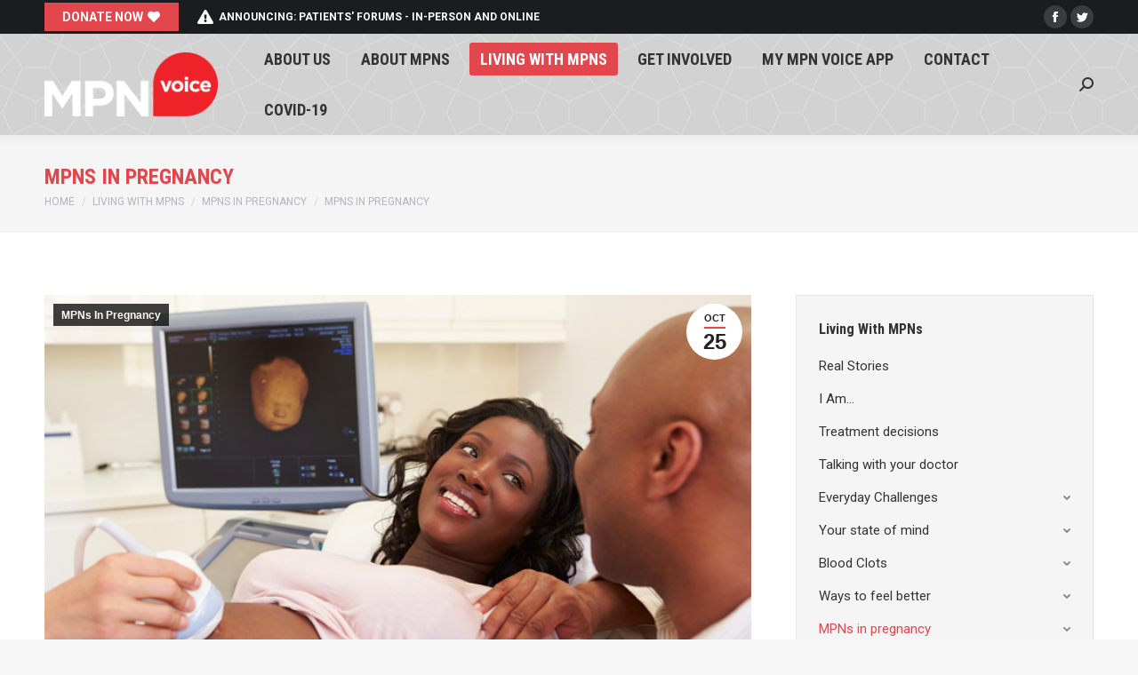

--- FILE ---
content_type: text/html; charset=UTF-8
request_url: https://www.mpnvoice.org.uk/living-with-mpns/mpns-in-pregnancy/mpns-in-pregnancy/
body_size: 23362
content:
<!DOCTYPE html>
<!--[if !(IE 6) | !(IE 7) | !(IE 8)  ]><!-->
<html lang="en-GB" class="no-js">
<!--<![endif]-->
<head>
	<meta charset="UTF-8" />
		<meta name="viewport" content="width=device-width, initial-scale=1, maximum-scale=1, user-scalable=0">
		<meta name="theme-color" content="#e1474d"/>	<link rel="profile" href="https://gmpg.org/xfn/11" />
	        <script type="text/javascript">
            if (/Android|webOS|iPhone|iPad|iPod|BlackBerry|IEMobile|Opera Mini/i.test(navigator.userAgent)) {
                var originalAddEventListener = EventTarget.prototype.addEventListener,
                    oldWidth = window.innerWidth;

                EventTarget.prototype.addEventListener = function (eventName, eventHandler, useCapture) {
                    if (eventName === "resize") {
                        originalAddEventListener.call(this, eventName, function (event) {
                            if (oldWidth === window.innerWidth) {
                                return;
                            }
                            oldWidth = window.innerWidth;
                            if (eventHandler.handleEvent) {
                                eventHandler.handleEvent.call(this, event);
                            }
                            else {
                                eventHandler.call(this, event);
                            };
                        }, useCapture);
                    }
                    else {
                        originalAddEventListener.call(this, eventName, eventHandler, useCapture);
                    };
                };
            };
        </script>
		<title>MPNs in pregnancy &#8211; MPN Voice</title>
<meta name='robots' content='max-image-preview:large' />
	<style>img:is([sizes="auto" i], [sizes^="auto," i]) { contain-intrinsic-size: 3000px 1500px }</style>
	<link rel='dns-prefetch' href='//cdnjs.cloudflare.com' />
<link rel='dns-prefetch' href='//fonts.googleapis.com' />
<link rel="alternate" type="application/rss+xml" title="MPN Voice &raquo; Feed" href="https://www.mpnvoice.org.uk/feed/" />
<link rel="alternate" type="application/rss+xml" title="MPN Voice &raquo; Comments Feed" href="https://www.mpnvoice.org.uk/comments/feed/" />
<link rel="alternate" type="application/rss+xml" title="MPN Voice &raquo; MPNs in pregnancy Comments Feed" href="https://www.mpnvoice.org.uk/living-with-mpns/mpns-in-pregnancy/mpns-in-pregnancy/feed/" />
<script type="text/javascript">
/* <![CDATA[ */
window._wpemojiSettings = {"baseUrl":"https:\/\/s.w.org\/images\/core\/emoji\/16.0.1\/72x72\/","ext":".png","svgUrl":"https:\/\/s.w.org\/images\/core\/emoji\/16.0.1\/svg\/","svgExt":".svg","source":{"concatemoji":"https:\/\/www.mpnvoice.org.uk\/wp-includes\/js\/wp-emoji-release.min.js?ver=6.8.3"}};
/*! This file is auto-generated */
!function(s,n){var o,i,e;function c(e){try{var t={supportTests:e,timestamp:(new Date).valueOf()};sessionStorage.setItem(o,JSON.stringify(t))}catch(e){}}function p(e,t,n){e.clearRect(0,0,e.canvas.width,e.canvas.height),e.fillText(t,0,0);var t=new Uint32Array(e.getImageData(0,0,e.canvas.width,e.canvas.height).data),a=(e.clearRect(0,0,e.canvas.width,e.canvas.height),e.fillText(n,0,0),new Uint32Array(e.getImageData(0,0,e.canvas.width,e.canvas.height).data));return t.every(function(e,t){return e===a[t]})}function u(e,t){e.clearRect(0,0,e.canvas.width,e.canvas.height),e.fillText(t,0,0);for(var n=e.getImageData(16,16,1,1),a=0;a<n.data.length;a++)if(0!==n.data[a])return!1;return!0}function f(e,t,n,a){switch(t){case"flag":return n(e,"\ud83c\udff3\ufe0f\u200d\u26a7\ufe0f","\ud83c\udff3\ufe0f\u200b\u26a7\ufe0f")?!1:!n(e,"\ud83c\udde8\ud83c\uddf6","\ud83c\udde8\u200b\ud83c\uddf6")&&!n(e,"\ud83c\udff4\udb40\udc67\udb40\udc62\udb40\udc65\udb40\udc6e\udb40\udc67\udb40\udc7f","\ud83c\udff4\u200b\udb40\udc67\u200b\udb40\udc62\u200b\udb40\udc65\u200b\udb40\udc6e\u200b\udb40\udc67\u200b\udb40\udc7f");case"emoji":return!a(e,"\ud83e\udedf")}return!1}function g(e,t,n,a){var r="undefined"!=typeof WorkerGlobalScope&&self instanceof WorkerGlobalScope?new OffscreenCanvas(300,150):s.createElement("canvas"),o=r.getContext("2d",{willReadFrequently:!0}),i=(o.textBaseline="top",o.font="600 32px Arial",{});return e.forEach(function(e){i[e]=t(o,e,n,a)}),i}function t(e){var t=s.createElement("script");t.src=e,t.defer=!0,s.head.appendChild(t)}"undefined"!=typeof Promise&&(o="wpEmojiSettingsSupports",i=["flag","emoji"],n.supports={everything:!0,everythingExceptFlag:!0},e=new Promise(function(e){s.addEventListener("DOMContentLoaded",e,{once:!0})}),new Promise(function(t){var n=function(){try{var e=JSON.parse(sessionStorage.getItem(o));if("object"==typeof e&&"number"==typeof e.timestamp&&(new Date).valueOf()<e.timestamp+604800&&"object"==typeof e.supportTests)return e.supportTests}catch(e){}return null}();if(!n){if("undefined"!=typeof Worker&&"undefined"!=typeof OffscreenCanvas&&"undefined"!=typeof URL&&URL.createObjectURL&&"undefined"!=typeof Blob)try{var e="postMessage("+g.toString()+"("+[JSON.stringify(i),f.toString(),p.toString(),u.toString()].join(",")+"));",a=new Blob([e],{type:"text/javascript"}),r=new Worker(URL.createObjectURL(a),{name:"wpTestEmojiSupports"});return void(r.onmessage=function(e){c(n=e.data),r.terminate(),t(n)})}catch(e){}c(n=g(i,f,p,u))}t(n)}).then(function(e){for(var t in e)n.supports[t]=e[t],n.supports.everything=n.supports.everything&&n.supports[t],"flag"!==t&&(n.supports.everythingExceptFlag=n.supports.everythingExceptFlag&&n.supports[t]);n.supports.everythingExceptFlag=n.supports.everythingExceptFlag&&!n.supports.flag,n.DOMReady=!1,n.readyCallback=function(){n.DOMReady=!0}}).then(function(){return e}).then(function(){var e;n.supports.everything||(n.readyCallback(),(e=n.source||{}).concatemoji?t(e.concatemoji):e.wpemoji&&e.twemoji&&(t(e.twemoji),t(e.wpemoji)))}))}((window,document),window._wpemojiSettings);
/* ]]> */
</script>
<style id='wp-emoji-styles-inline-css' type='text/css'>

	img.wp-smiley, img.emoji {
		display: inline !important;
		border: none !important;
		box-shadow: none !important;
		height: 1em !important;
		width: 1em !important;
		margin: 0 0.07em !important;
		vertical-align: -0.1em !important;
		background: none !important;
		padding: 0 !important;
	}
</style>
<link rel='stylesheet' id='wp-block-library-css' href='https://www.mpnvoice.org.uk/wp-includes/css/dist/block-library/style.min.css?ver=6.8.3' type='text/css' media='all' />
<style id='wp-block-library-theme-inline-css' type='text/css'>
.wp-block-audio :where(figcaption){color:#555;font-size:13px;text-align:center}.is-dark-theme .wp-block-audio :where(figcaption){color:#ffffffa6}.wp-block-audio{margin:0 0 1em}.wp-block-code{border:1px solid #ccc;border-radius:4px;font-family:Menlo,Consolas,monaco,monospace;padding:.8em 1em}.wp-block-embed :where(figcaption){color:#555;font-size:13px;text-align:center}.is-dark-theme .wp-block-embed :where(figcaption){color:#ffffffa6}.wp-block-embed{margin:0 0 1em}.blocks-gallery-caption{color:#555;font-size:13px;text-align:center}.is-dark-theme .blocks-gallery-caption{color:#ffffffa6}:root :where(.wp-block-image figcaption){color:#555;font-size:13px;text-align:center}.is-dark-theme :root :where(.wp-block-image figcaption){color:#ffffffa6}.wp-block-image{margin:0 0 1em}.wp-block-pullquote{border-bottom:4px solid;border-top:4px solid;color:currentColor;margin-bottom:1.75em}.wp-block-pullquote cite,.wp-block-pullquote footer,.wp-block-pullquote__citation{color:currentColor;font-size:.8125em;font-style:normal;text-transform:uppercase}.wp-block-quote{border-left:.25em solid;margin:0 0 1.75em;padding-left:1em}.wp-block-quote cite,.wp-block-quote footer{color:currentColor;font-size:.8125em;font-style:normal;position:relative}.wp-block-quote:where(.has-text-align-right){border-left:none;border-right:.25em solid;padding-left:0;padding-right:1em}.wp-block-quote:where(.has-text-align-center){border:none;padding-left:0}.wp-block-quote.is-large,.wp-block-quote.is-style-large,.wp-block-quote:where(.is-style-plain){border:none}.wp-block-search .wp-block-search__label{font-weight:700}.wp-block-search__button{border:1px solid #ccc;padding:.375em .625em}:where(.wp-block-group.has-background){padding:1.25em 2.375em}.wp-block-separator.has-css-opacity{opacity:.4}.wp-block-separator{border:none;border-bottom:2px solid;margin-left:auto;margin-right:auto}.wp-block-separator.has-alpha-channel-opacity{opacity:1}.wp-block-separator:not(.is-style-wide):not(.is-style-dots){width:100px}.wp-block-separator.has-background:not(.is-style-dots){border-bottom:none;height:1px}.wp-block-separator.has-background:not(.is-style-wide):not(.is-style-dots){height:2px}.wp-block-table{margin:0 0 1em}.wp-block-table td,.wp-block-table th{word-break:normal}.wp-block-table :where(figcaption){color:#555;font-size:13px;text-align:center}.is-dark-theme .wp-block-table :where(figcaption){color:#ffffffa6}.wp-block-video :where(figcaption){color:#555;font-size:13px;text-align:center}.is-dark-theme .wp-block-video :where(figcaption){color:#ffffffa6}.wp-block-video{margin:0 0 1em}:root :where(.wp-block-template-part.has-background){margin-bottom:0;margin-top:0;padding:1.25em 2.375em}
</style>
<style id='classic-theme-styles-inline-css' type='text/css'>
/*! This file is auto-generated */
.wp-block-button__link{color:#fff;background-color:#32373c;border-radius:9999px;box-shadow:none;text-decoration:none;padding:calc(.667em + 2px) calc(1.333em + 2px);font-size:1.125em}.wp-block-file__button{background:#32373c;color:#fff;text-decoration:none}
</style>
<link rel='stylesheet' id='wc-block-vendors-style-css' href='https://www.mpnvoice.org.uk/wp-content/plugins/woocommerce/packages/woocommerce-blocks/build/vendors-style.css?ver=3.4.0' type='text/css' media='all' />
<link rel='stylesheet' id='wc-block-style-css' href='https://www.mpnvoice.org.uk/wp-content/plugins/woocommerce/packages/woocommerce-blocks/build/style.css?ver=3.4.0' type='text/css' media='all' />
<style id='global-styles-inline-css' type='text/css'>
:root{--wp--preset--aspect-ratio--square: 1;--wp--preset--aspect-ratio--4-3: 4/3;--wp--preset--aspect-ratio--3-4: 3/4;--wp--preset--aspect-ratio--3-2: 3/2;--wp--preset--aspect-ratio--2-3: 2/3;--wp--preset--aspect-ratio--16-9: 16/9;--wp--preset--aspect-ratio--9-16: 9/16;--wp--preset--color--black: #000000;--wp--preset--color--cyan-bluish-gray: #abb8c3;--wp--preset--color--white: #FFF;--wp--preset--color--pale-pink: #f78da7;--wp--preset--color--vivid-red: #cf2e2e;--wp--preset--color--luminous-vivid-orange: #ff6900;--wp--preset--color--luminous-vivid-amber: #fcb900;--wp--preset--color--light-green-cyan: #7bdcb5;--wp--preset--color--vivid-green-cyan: #00d084;--wp--preset--color--pale-cyan-blue: #8ed1fc;--wp--preset--color--vivid-cyan-blue: #0693e3;--wp--preset--color--vivid-purple: #9b51e0;--wp--preset--color--accent: #e1474d;--wp--preset--color--dark-gray: #111;--wp--preset--color--light-gray: #767676;--wp--preset--gradient--vivid-cyan-blue-to-vivid-purple: linear-gradient(135deg,rgba(6,147,227,1) 0%,rgb(155,81,224) 100%);--wp--preset--gradient--light-green-cyan-to-vivid-green-cyan: linear-gradient(135deg,rgb(122,220,180) 0%,rgb(0,208,130) 100%);--wp--preset--gradient--luminous-vivid-amber-to-luminous-vivid-orange: linear-gradient(135deg,rgba(252,185,0,1) 0%,rgba(255,105,0,1) 100%);--wp--preset--gradient--luminous-vivid-orange-to-vivid-red: linear-gradient(135deg,rgba(255,105,0,1) 0%,rgb(207,46,46) 100%);--wp--preset--gradient--very-light-gray-to-cyan-bluish-gray: linear-gradient(135deg,rgb(238,238,238) 0%,rgb(169,184,195) 100%);--wp--preset--gradient--cool-to-warm-spectrum: linear-gradient(135deg,rgb(74,234,220) 0%,rgb(151,120,209) 20%,rgb(207,42,186) 40%,rgb(238,44,130) 60%,rgb(251,105,98) 80%,rgb(254,248,76) 100%);--wp--preset--gradient--blush-light-purple: linear-gradient(135deg,rgb(255,206,236) 0%,rgb(152,150,240) 100%);--wp--preset--gradient--blush-bordeaux: linear-gradient(135deg,rgb(254,205,165) 0%,rgb(254,45,45) 50%,rgb(107,0,62) 100%);--wp--preset--gradient--luminous-dusk: linear-gradient(135deg,rgb(255,203,112) 0%,rgb(199,81,192) 50%,rgb(65,88,208) 100%);--wp--preset--gradient--pale-ocean: linear-gradient(135deg,rgb(255,245,203) 0%,rgb(182,227,212) 50%,rgb(51,167,181) 100%);--wp--preset--gradient--electric-grass: linear-gradient(135deg,rgb(202,248,128) 0%,rgb(113,206,126) 100%);--wp--preset--gradient--midnight: linear-gradient(135deg,rgb(2,3,129) 0%,rgb(40,116,252) 100%);--wp--preset--font-size--small: 13px;--wp--preset--font-size--medium: 20px;--wp--preset--font-size--large: 36px;--wp--preset--font-size--x-large: 42px;--wp--preset--spacing--20: 0.44rem;--wp--preset--spacing--30: 0.67rem;--wp--preset--spacing--40: 1rem;--wp--preset--spacing--50: 1.5rem;--wp--preset--spacing--60: 2.25rem;--wp--preset--spacing--70: 3.38rem;--wp--preset--spacing--80: 5.06rem;--wp--preset--shadow--natural: 6px 6px 9px rgba(0, 0, 0, 0.2);--wp--preset--shadow--deep: 12px 12px 50px rgba(0, 0, 0, 0.4);--wp--preset--shadow--sharp: 6px 6px 0px rgba(0, 0, 0, 0.2);--wp--preset--shadow--outlined: 6px 6px 0px -3px rgba(255, 255, 255, 1), 6px 6px rgba(0, 0, 0, 1);--wp--preset--shadow--crisp: 6px 6px 0px rgba(0, 0, 0, 1);}:where(.is-layout-flex){gap: 0.5em;}:where(.is-layout-grid){gap: 0.5em;}body .is-layout-flex{display: flex;}.is-layout-flex{flex-wrap: wrap;align-items: center;}.is-layout-flex > :is(*, div){margin: 0;}body .is-layout-grid{display: grid;}.is-layout-grid > :is(*, div){margin: 0;}:where(.wp-block-columns.is-layout-flex){gap: 2em;}:where(.wp-block-columns.is-layout-grid){gap: 2em;}:where(.wp-block-post-template.is-layout-flex){gap: 1.25em;}:where(.wp-block-post-template.is-layout-grid){gap: 1.25em;}.has-black-color{color: var(--wp--preset--color--black) !important;}.has-cyan-bluish-gray-color{color: var(--wp--preset--color--cyan-bluish-gray) !important;}.has-white-color{color: var(--wp--preset--color--white) !important;}.has-pale-pink-color{color: var(--wp--preset--color--pale-pink) !important;}.has-vivid-red-color{color: var(--wp--preset--color--vivid-red) !important;}.has-luminous-vivid-orange-color{color: var(--wp--preset--color--luminous-vivid-orange) !important;}.has-luminous-vivid-amber-color{color: var(--wp--preset--color--luminous-vivid-amber) !important;}.has-light-green-cyan-color{color: var(--wp--preset--color--light-green-cyan) !important;}.has-vivid-green-cyan-color{color: var(--wp--preset--color--vivid-green-cyan) !important;}.has-pale-cyan-blue-color{color: var(--wp--preset--color--pale-cyan-blue) !important;}.has-vivid-cyan-blue-color{color: var(--wp--preset--color--vivid-cyan-blue) !important;}.has-vivid-purple-color{color: var(--wp--preset--color--vivid-purple) !important;}.has-black-background-color{background-color: var(--wp--preset--color--black) !important;}.has-cyan-bluish-gray-background-color{background-color: var(--wp--preset--color--cyan-bluish-gray) !important;}.has-white-background-color{background-color: var(--wp--preset--color--white) !important;}.has-pale-pink-background-color{background-color: var(--wp--preset--color--pale-pink) !important;}.has-vivid-red-background-color{background-color: var(--wp--preset--color--vivid-red) !important;}.has-luminous-vivid-orange-background-color{background-color: var(--wp--preset--color--luminous-vivid-orange) !important;}.has-luminous-vivid-amber-background-color{background-color: var(--wp--preset--color--luminous-vivid-amber) !important;}.has-light-green-cyan-background-color{background-color: var(--wp--preset--color--light-green-cyan) !important;}.has-vivid-green-cyan-background-color{background-color: var(--wp--preset--color--vivid-green-cyan) !important;}.has-pale-cyan-blue-background-color{background-color: var(--wp--preset--color--pale-cyan-blue) !important;}.has-vivid-cyan-blue-background-color{background-color: var(--wp--preset--color--vivid-cyan-blue) !important;}.has-vivid-purple-background-color{background-color: var(--wp--preset--color--vivid-purple) !important;}.has-black-border-color{border-color: var(--wp--preset--color--black) !important;}.has-cyan-bluish-gray-border-color{border-color: var(--wp--preset--color--cyan-bluish-gray) !important;}.has-white-border-color{border-color: var(--wp--preset--color--white) !important;}.has-pale-pink-border-color{border-color: var(--wp--preset--color--pale-pink) !important;}.has-vivid-red-border-color{border-color: var(--wp--preset--color--vivid-red) !important;}.has-luminous-vivid-orange-border-color{border-color: var(--wp--preset--color--luminous-vivid-orange) !important;}.has-luminous-vivid-amber-border-color{border-color: var(--wp--preset--color--luminous-vivid-amber) !important;}.has-light-green-cyan-border-color{border-color: var(--wp--preset--color--light-green-cyan) !important;}.has-vivid-green-cyan-border-color{border-color: var(--wp--preset--color--vivid-green-cyan) !important;}.has-pale-cyan-blue-border-color{border-color: var(--wp--preset--color--pale-cyan-blue) !important;}.has-vivid-cyan-blue-border-color{border-color: var(--wp--preset--color--vivid-cyan-blue) !important;}.has-vivid-purple-border-color{border-color: var(--wp--preset--color--vivid-purple) !important;}.has-vivid-cyan-blue-to-vivid-purple-gradient-background{background: var(--wp--preset--gradient--vivid-cyan-blue-to-vivid-purple) !important;}.has-light-green-cyan-to-vivid-green-cyan-gradient-background{background: var(--wp--preset--gradient--light-green-cyan-to-vivid-green-cyan) !important;}.has-luminous-vivid-amber-to-luminous-vivid-orange-gradient-background{background: var(--wp--preset--gradient--luminous-vivid-amber-to-luminous-vivid-orange) !important;}.has-luminous-vivid-orange-to-vivid-red-gradient-background{background: var(--wp--preset--gradient--luminous-vivid-orange-to-vivid-red) !important;}.has-very-light-gray-to-cyan-bluish-gray-gradient-background{background: var(--wp--preset--gradient--very-light-gray-to-cyan-bluish-gray) !important;}.has-cool-to-warm-spectrum-gradient-background{background: var(--wp--preset--gradient--cool-to-warm-spectrum) !important;}.has-blush-light-purple-gradient-background{background: var(--wp--preset--gradient--blush-light-purple) !important;}.has-blush-bordeaux-gradient-background{background: var(--wp--preset--gradient--blush-bordeaux) !important;}.has-luminous-dusk-gradient-background{background: var(--wp--preset--gradient--luminous-dusk) !important;}.has-pale-ocean-gradient-background{background: var(--wp--preset--gradient--pale-ocean) !important;}.has-electric-grass-gradient-background{background: var(--wp--preset--gradient--electric-grass) !important;}.has-midnight-gradient-background{background: var(--wp--preset--gradient--midnight) !important;}.has-small-font-size{font-size: var(--wp--preset--font-size--small) !important;}.has-medium-font-size{font-size: var(--wp--preset--font-size--medium) !important;}.has-large-font-size{font-size: var(--wp--preset--font-size--large) !important;}.has-x-large-font-size{font-size: var(--wp--preset--font-size--x-large) !important;}
:where(.wp-block-post-template.is-layout-flex){gap: 1.25em;}:where(.wp-block-post-template.is-layout-grid){gap: 1.25em;}
:where(.wp-block-columns.is-layout-flex){gap: 2em;}:where(.wp-block-columns.is-layout-grid){gap: 2em;}
:root :where(.wp-block-pullquote){font-size: 1.5em;line-height: 1.6;}
</style>
<link rel='stylesheet' id='go-pricing-styles-css' href='https://www.mpnvoice.org.uk/wp-content/plugins/go_pricing/assets/css/go_pricing_styles.css?ver=3.4' type='text/css' media='all' />
<style id='woocommerce-inline-inline-css' type='text/css'>
.woocommerce form .form-row .required { visibility: visible; }
</style>
<link rel='stylesheet' id='daexthefu-google-font-css' href='https://fonts.googleapis.com/css2?family=Inter%3Awght%40400%3B500%3B600&#038;ver=1.14#038;display=swap' type='text/css' media='all' />
<link rel='stylesheet' id='daexthefu-general-css' href='https://www.mpnvoice.org.uk/wp-content/plugins/daext-helpful/public/assets/css/general.css?ver=1.14' type='text/css' media='all' />
<link rel='stylesheet' id='daexthefu-custom-css' href='http://www.mpnvoice.org.uk/wp-content/uploads/daexthefu_uploads/custom-1.css?ver=1.14' type='text/css' media='all' />
<link rel='stylesheet' id='the7-icomoon-numbers-32x32-css' href='https://www.mpnvoice.org.uk/wp-content/uploads/smile_fonts/icomoon-numbers-32x32/icomoon-numbers-32x32.css?ver=6.8.3' type='text/css' media='all' />
<link rel='stylesheet' id='the7-fontello-css' href='https://www.mpnvoice.org.uk/wp-content/themes/dt-the7/fonts/fontello/css/fontello.min.css?ver=10.11.0' type='text/css' media='all' />
<link rel='stylesheet' id='js_composer_front-css' href='//www.mpnvoice.org.uk/wp-content/uploads/js_composer/js_composer_front_custom.css?ver=8.5' type='text/css' media='all' />
<link rel='stylesheet' id='dt-web-fonts-css' href='https://fonts.googleapis.com/css?family=Roboto:400,600,700%7CRoboto+Condensed:400,600,700' type='text/css' media='all' />
<link rel='stylesheet' id='dt-main-css' href='https://www.mpnvoice.org.uk/wp-content/themes/dt-the7/css/main.min.css?ver=10.11.0' type='text/css' media='all' />
<style id='dt-main-inline-css' type='text/css'>
body #load {
  display: block;
  height: 100%;
  overflow: hidden;
  position: fixed;
  width: 100%;
  z-index: 9901;
  opacity: 1;
  visibility: visible;
  transition: all .35s ease-out;
}
.load-wrap {
  width: 100%;
  height: 100%;
  background-position: center center;
  background-repeat: no-repeat;
  text-align: center;
  display: -ms-flexbox;
  display: -ms-flex;
  display: flex;
  -ms-align-items: center;
  -ms-flex-align: center;
  align-items: center;
  -ms-flex-flow: column wrap;
  flex-flow: column wrap;
  -ms-flex-pack: center;
  -ms-justify-content: center;
  justify-content: center;
}
.load-wrap > svg {
  position: absolute;
  top: 50%;
  left: 50%;
  transform: translate(-50%,-50%);
}
#load {
  background: var(--the7-elementor-beautiful-loading-bg,#ffffff);
  --the7-beautiful-spinner-color2: var(--the7-beautiful-spinner-color,rgba(97,98,103,0.4));
}

</style>
<link rel='stylesheet' id='the7-font-css' href='https://www.mpnvoice.org.uk/wp-content/themes/dt-the7/fonts/icomoon-the7-font/icomoon-the7-font.min.css?ver=10.11.0' type='text/css' media='all' />
<link rel='stylesheet' id='the7-awesome-fonts-css' href='https://www.mpnvoice.org.uk/wp-content/themes/dt-the7/fonts/FontAwesome/css/all.min.css?ver=10.11.0' type='text/css' media='all' />
<link rel='stylesheet' id='the7-custom-scrollbar-css' href='https://www.mpnvoice.org.uk/wp-content/themes/dt-the7/lib/custom-scrollbar/custom-scrollbar.min.css?ver=10.11.0' type='text/css' media='all' />
<link rel='stylesheet' id='the7-wpbakery-css' href='https://www.mpnvoice.org.uk/wp-content/themes/dt-the7/css/wpbakery.min.css?ver=10.11.0' type='text/css' media='all' />
<link rel='stylesheet' id='the7-core-css' href='https://www.mpnvoice.org.uk/wp-content/plugins/dt-the7-core/assets/css/post-type.min.css?ver=2.7.11' type='text/css' media='all' />
<link rel='stylesheet' id='the7-css-vars-css' href='https://www.mpnvoice.org.uk/wp-content/uploads/the7-css/css-vars.css?ver=e1af7c44a5f7' type='text/css' media='all' />
<link rel='stylesheet' id='dt-custom-css' href='https://www.mpnvoice.org.uk/wp-content/uploads/the7-css/custom.css?ver=e1af7c44a5f7' type='text/css' media='all' />
<link rel='stylesheet' id='wc-dt-custom-css' href='https://www.mpnvoice.org.uk/wp-content/uploads/the7-css/compatibility/wc-dt-custom.css?ver=e1af7c44a5f7' type='text/css' media='all' />
<link rel='stylesheet' id='dt-media-css' href='https://www.mpnvoice.org.uk/wp-content/uploads/the7-css/media.css?ver=e1af7c44a5f7' type='text/css' media='all' />
<link rel='stylesheet' id='the7-mega-menu-css' href='https://www.mpnvoice.org.uk/wp-content/uploads/the7-css/mega-menu.css?ver=e1af7c44a5f7' type='text/css' media='all' />
<link rel='stylesheet' id='the7-elements-albums-portfolio-css' href='https://www.mpnvoice.org.uk/wp-content/uploads/the7-css/the7-elements-albums-portfolio.css?ver=e1af7c44a5f7' type='text/css' media='all' />
<link rel='stylesheet' id='the7-elements-css' href='https://www.mpnvoice.org.uk/wp-content/uploads/the7-css/post-type-dynamic.css?ver=e1af7c44a5f7' type='text/css' media='all' />
<link rel='stylesheet' id='style-css' href='https://www.mpnvoice.org.uk/wp-content/themes/dt-the7/style.css?ver=10.11.0' type='text/css' media='all' />
<script type="text/javascript" src="https://www.mpnvoice.org.uk/wp-includes/js/jquery/jquery.min.js?ver=3.7.1" id="jquery-core-js"></script>
<script type="text/javascript" src="https://www.mpnvoice.org.uk/wp-includes/js/jquery/jquery-migrate.min.js?ver=3.4.1" id="jquery-migrate-js"></script>
<script type="text/javascript" id="gw-tweenmax-js-before">
/* <![CDATA[ */
var oldGS=window.GreenSockGlobals,oldGSQueue=window._gsQueue,oldGSDefine=window._gsDefine;window._gsDefine=null;delete(window._gsDefine);var gwGS=window.GreenSockGlobals={};
/* ]]> */
</script>
<script type="text/javascript" src="https://cdnjs.cloudflare.com/ajax/libs/gsap/1.11.2/TweenMax.min.js" id="gw-tweenmax-js"></script>
<script type="text/javascript" id="gw-tweenmax-js-after">
/* <![CDATA[ */
try{window.GreenSockGlobals=null;window._gsQueue=null;window._gsDefine=null;delete(window.GreenSockGlobals);delete(window._gsQueue);delete(window._gsDefine);window.GreenSockGlobals=oldGS;window._gsQueue=oldGSQueue;window._gsDefine=oldGSDefine;}catch(e){}
/* ]]> */
</script>
<script type="text/javascript" src="https://www.mpnvoice.org.uk/wp-content/plugins/woocommerce/assets/js/jquery-blockui/jquery.blockUI.min.js?ver=2.70" id="jquery-blockui-js"></script>
<script type="text/javascript" id="wc-add-to-cart-js-extra">
/* <![CDATA[ */
var wc_add_to_cart_params = {"ajax_url":"\/wp-admin\/admin-ajax.php","wc_ajax_url":"\/?wc-ajax=%%endpoint%%","i18n_view_cart":"View cart","cart_url":"https:\/\/www.mpnvoice.org.uk","is_cart":"","cart_redirect_after_add":"no"};
/* ]]> */
</script>
<script type="text/javascript" src="https://www.mpnvoice.org.uk/wp-content/plugins/woocommerce/assets/js/frontend/add-to-cart.min.js?ver=4.6.5" id="wc-add-to-cart-js"></script>
<script type="text/javascript" src="https://www.mpnvoice.org.uk/wp-content/plugins/js_composer/assets/js/vendors/woocommerce-add-to-cart.js?ver=8.5" id="vc_woocommerce-add-to-cart-js-js"></script>
<script type="text/javascript" id="dt-above-fold-js-extra">
/* <![CDATA[ */
var dtLocal = {"themeUrl":"https:\/\/www.mpnvoice.org.uk\/wp-content\/themes\/dt-the7","passText":"To view this protected post, enter the password below:","moreButtonText":{"loading":"Loading...","loadMore":"Load more"},"postID":"58125","ajaxurl":"https:\/\/www.mpnvoice.org.uk\/wp-admin\/admin-ajax.php","REST":{"baseUrl":"https:\/\/www.mpnvoice.org.uk\/wp-json\/the7\/v1","endpoints":{"sendMail":"\/send-mail"}},"contactMessages":{"required":"One or more fields have an error. Please check and try again.","terms":"Please accept the privacy policy.","fillTheCaptchaError":"Please, fill the captcha."},"captchaSiteKey":"6Lffy9wZAAAAAFRaJTtIPFceKIb7xSTAXqR4e1tJ","ajaxNonce":"956155ff33","pageData":"","themeSettings":{"smoothScroll":"off","lazyLoading":false,"accentColor":{"mode":"solid","color":"#e1474d"},"desktopHeader":{"height":110},"ToggleCaptionEnabled":"disabled","ToggleCaption":"Navigation","floatingHeader":{"showAfter":150,"showMenu":true,"height":70,"logo":{"showLogo":true,"html":"<img class=\" preload-me\" src=\"https:\/\/www.mpnvoice.org.uk\/wp-content\/uploads\/HomePage\/logo.png\" srcset=\"https:\/\/www.mpnvoice.org.uk\/wp-content\/uploads\/HomePage\/logo.png 201w, https:\/\/www.mpnvoice.org.uk\/wp-content\/uploads\/HomePage\/logo.png 201w\" width=\"201\" height=\"75\"   sizes=\"201px\" alt=\"MPN Voice\" \/>","url":"https:\/\/www.mpnvoice.org.uk\/"}},"topLine":{"floatingTopLine":{"logo":{"showLogo":false,"html":""}}},"mobileHeader":{"firstSwitchPoint":1150,"secondSwitchPoint":778,"firstSwitchPointHeight":70,"secondSwitchPointHeight":75,"mobileToggleCaptionEnabled":"disabled","mobileToggleCaption":"Menu"},"stickyMobileHeaderFirstSwitch":{"logo":{"html":"<img class=\" preload-me\" src=\"https:\/\/www.mpnvoice.org.uk\/wp-content\/uploads\/HomePage\/logo.png\" srcset=\"https:\/\/www.mpnvoice.org.uk\/wp-content\/uploads\/HomePage\/logo.png 201w, https:\/\/www.mpnvoice.org.uk\/wp-content\/uploads\/HomePage\/logo.png 201w\" width=\"201\" height=\"75\"   sizes=\"201px\" alt=\"MPN Voice\" \/>"}},"stickyMobileHeaderSecondSwitch":{"logo":{"html":"<img class=\" preload-me\" src=\"https:\/\/www.mpnvoice.org.uk\/wp-content\/uploads\/HomePage\/logo.png\" srcset=\"https:\/\/www.mpnvoice.org.uk\/wp-content\/uploads\/HomePage\/logo.png 201w, https:\/\/www.mpnvoice.org.uk\/wp-content\/uploads\/HomePage\/logo.png 201w\" width=\"201\" height=\"75\"   sizes=\"201px\" alt=\"MPN Voice\" \/>"}},"content":{"textColor":"#8b8d94","headerColor":"#333333"},"sidebar":{"switchPoint":992},"boxedWidth":"1340px","stripes":{"stripe1":{"textColor":"#72777d","headerColor":"#3c3e45"},"stripe2":{"textColor":"#f4f4f5","headerColor":"#f4f4f5"},"stripe3":{"textColor":"#ffffff","headerColor":"#ffffff"}}},"VCMobileScreenWidth":"778","wcCartFragmentHash":"40abcc20b12a6c389a21189b8993108c"};
var dtShare = {"shareButtonText":{"facebook":"Share on Facebook","twitter":"Tweet","pinterest":"Pin it","linkedin":"Share on Linkedin","whatsapp":"Share on Whatsapp"},"overlayOpacity":"85"};
/* ]]> */
</script>
<script type="text/javascript" src="https://www.mpnvoice.org.uk/wp-content/themes/dt-the7/js/above-the-fold.min.js?ver=10.11.0" id="dt-above-fold-js"></script>
<script type="text/javascript" src="https://www.mpnvoice.org.uk/wp-content/themes/dt-the7/js/compatibility/woocommerce/woocommerce.min.js?ver=10.11.0" id="dt-woocommerce-js"></script>
<script></script><link rel="https://api.w.org/" href="https://www.mpnvoice.org.uk/wp-json/" /><link rel="alternate" title="JSON" type="application/json" href="https://www.mpnvoice.org.uk/wp-json/wp/v2/posts/58125" /><link rel="EditURI" type="application/rsd+xml" title="RSD" href="https://www.mpnvoice.org.uk/xmlrpc.php?rsd" />
<meta name="generator" content="WordPress 6.8.3" />
<meta name="generator" content="WooCommerce 4.6.5" />
<link rel="canonical" href="https://www.mpnvoice.org.uk/living-with-mpns/mpns-in-pregnancy/mpns-in-pregnancy/" />
<link rel='shortlink' href='https://www.mpnvoice.org.uk/?p=58125' />
<link rel="alternate" title="oEmbed (JSON)" type="application/json+oembed" href="https://www.mpnvoice.org.uk/wp-json/oembed/1.0/embed?url=https%3A%2F%2Fwww.mpnvoice.org.uk%2Fliving-with-mpns%2Fmpns-in-pregnancy%2Fmpns-in-pregnancy%2F" />
<link rel="alternate" title="oEmbed (XML)" type="text/xml+oembed" href="https://www.mpnvoice.org.uk/wp-json/oembed/1.0/embed?url=https%3A%2F%2Fwww.mpnvoice.org.uk%2Fliving-with-mpns%2Fmpns-in-pregnancy%2Fmpns-in-pregnancy%2F&#038;format=xml" />
<link rel="pingback" href="https://www.mpnvoice.org.uk/xmlrpc.php">
<meta property="og:site_name" content="MPN Voice" />
<meta property="og:title" content="MPNs in pregnancy" />
<meta property="og:image" content="https://www.mpnvoice.org.uk/wp-content/uploads/2020/10/pregnancy.jpg" />
<meta property="og:url" content="https://www.mpnvoice.org.uk/living-with-mpns/mpns-in-pregnancy/mpns-in-pregnancy/" />
<meta property="og:type" content="article" />
	<noscript><style>.woocommerce-product-gallery{ opacity: 1 !important; }</style></noscript>
	<style type="text/css">.recentcomments a{display:inline !important;padding:0 !important;margin:0 !important;}</style><meta name="generator" content="Powered by WPBakery Page Builder - drag and drop page builder for WordPress."/>
<meta name="generator" content="Powered by Slider Revolution 6.7.35 - responsive, Mobile-Friendly Slider Plugin for WordPress with comfortable drag and drop interface." />
<script type="text/javascript" id="the7-loader-script">
document.addEventListener("DOMContentLoaded", function(event) {
	var load = document.getElementById("load");
	if(!load.classList.contains('loader-removed')){
		var removeLoading = setTimeout(function() {
			load.className += " loader-removed";
		}, 300);
	}
});
</script>
		<link rel="icon" href="https://www.mpnvoice.org.uk/wp-content/uploads/HomePage/cropped-logo-150x150.png" sizes="32x32" />
<link rel="icon" href="https://www.mpnvoice.org.uk/wp-content/uploads/HomePage/cropped-logo-200x200.png" sizes="192x192" />
<link rel="apple-touch-icon" href="https://www.mpnvoice.org.uk/wp-content/uploads/HomePage/cropped-logo-200x200.png" />
<meta name="msapplication-TileImage" content="https://www.mpnvoice.org.uk/wp-content/uploads/HomePage/cropped-logo-300x300.png" />
<script>function setREVStartSize(e){
			//window.requestAnimationFrame(function() {
				window.RSIW = window.RSIW===undefined ? window.innerWidth : window.RSIW;
				window.RSIH = window.RSIH===undefined ? window.innerHeight : window.RSIH;
				try {
					var pw = document.getElementById(e.c).parentNode.offsetWidth,
						newh;
					pw = pw===0 || isNaN(pw) || (e.l=="fullwidth" || e.layout=="fullwidth") ? window.RSIW : pw;
					e.tabw = e.tabw===undefined ? 0 : parseInt(e.tabw);
					e.thumbw = e.thumbw===undefined ? 0 : parseInt(e.thumbw);
					e.tabh = e.tabh===undefined ? 0 : parseInt(e.tabh);
					e.thumbh = e.thumbh===undefined ? 0 : parseInt(e.thumbh);
					e.tabhide = e.tabhide===undefined ? 0 : parseInt(e.tabhide);
					e.thumbhide = e.thumbhide===undefined ? 0 : parseInt(e.thumbhide);
					e.mh = e.mh===undefined || e.mh=="" || e.mh==="auto" ? 0 : parseInt(e.mh,0);
					if(e.layout==="fullscreen" || e.l==="fullscreen")
						newh = Math.max(e.mh,window.RSIH);
					else{
						e.gw = Array.isArray(e.gw) ? e.gw : [e.gw];
						for (var i in e.rl) if (e.gw[i]===undefined || e.gw[i]===0) e.gw[i] = e.gw[i-1];
						e.gh = e.el===undefined || e.el==="" || (Array.isArray(e.el) && e.el.length==0)? e.gh : e.el;
						e.gh = Array.isArray(e.gh) ? e.gh : [e.gh];
						for (var i in e.rl) if (e.gh[i]===undefined || e.gh[i]===0) e.gh[i] = e.gh[i-1];
											
						var nl = new Array(e.rl.length),
							ix = 0,
							sl;
						e.tabw = e.tabhide>=pw ? 0 : e.tabw;
						e.thumbw = e.thumbhide>=pw ? 0 : e.thumbw;
						e.tabh = e.tabhide>=pw ? 0 : e.tabh;
						e.thumbh = e.thumbhide>=pw ? 0 : e.thumbh;
						for (var i in e.rl) nl[i] = e.rl[i]<window.RSIW ? 0 : e.rl[i];
						sl = nl[0];
						for (var i in nl) if (sl>nl[i] && nl[i]>0) { sl = nl[i]; ix=i;}
						var m = pw>(e.gw[ix]+e.tabw+e.thumbw) ? 1 : (pw-(e.tabw+e.thumbw)) / (e.gw[ix]);
						newh =  (e.gh[ix] * m) + (e.tabh + e.thumbh);
					}
					var el = document.getElementById(e.c);
					if (el!==null && el) el.style.height = newh+"px";
					el = document.getElementById(e.c+"_wrapper");
					if (el!==null && el) {
						el.style.height = newh+"px";
						el.style.display = "block";
					}
				} catch(e){
					console.log("Failure at Presize of Slider:" + e)
				}
			//});
		  };</script>
		<style type="text/css" id="wp-custom-css">
			.entry-meta a.author {
    display: none;
}		</style>
		<style id="pagelayer-woocommerce-styles" type="text/css">
</style><noscript><style> .wpb_animate_when_almost_visible { opacity: 1; }</style></noscript><!-- Google Tag Manager -->
<noscript><iframe src="//www.googletagmanager.com/ns.html?id=GTM-PNQLBR"
height="0" width="0" style="display:none;visibility:hidden"></iframe></noscript>
<script>(function(w,d,s,l,i){w[l]=w[l]||[];w[l].push({'gtm.start':
new Date().getTime(),event:'gtm.js'});var f=d.getElementsByTagName(s)[0],
j=d.createElement(s),dl=l!='dataLayer'?'&l='+l:'';j.async=true;j.src=
'//www.googletagmanager.com/gtm.js?id='+i+dl;f.parentNode.insertBefore(j,f);
})(window,document,'script','dataLayer','GTM-PNQLBR');</script>
<!-- End Google Tag Manager -->

<style id='the7-custom-inline-css' type='text/css'>
.daexthefu-successful-submission-text {
    text-align: center;
}
.daexthefu-alignment-center .daexthefu-feedback {
    padding: 10px;
}
.daexthefu-comment-buttons-container {
    padding: 10px;
}

.daexthefu-comment-cancel {
	  border-width: 2px;
    border-color: #dd3333 !important;
    color: white;
    background: #dd3333;
    padding: 12px 18px 12px 18px !important;
    border-radius: 0px;
    font-size: 16px;
    line-height: 18px;
}
.daexthefu-comment-submit {
	  border-width: 2px;
    border-color: #81d742 !important;
    color: white;
    background: #81d742;
    padding: 12px 18px 12px 18px !important;
    border-radius: 0px;
    font-size: 16px;
    line-height: 18px;
}
.daexthefu-title {
    color: #9b2243 !important
}
.thumb-up-cls-2, .thumb-down-cls-2 {
    fill: #9c1e42 !important;
}
.thumb-up-cls-3 {
    fill: #9c1e42 !important;
}
.thumb-up-cls-1 {
    fill: #9c1e42 !important;
}
.thumb-down-cls-3 {
    fill: #9c1e42 !important;
}
.thumb-down-cls-1 {
    fill: #9c1e42 !important;
}
.daexthefu-container {
    border-top: #9c1e42;
    border-bottom: white;
    border-left: white;
    border-right: white;
}

.gsk-intro-text-row {
		background-color: #d3d2d2;
    padding-top: 20px;
    padding-bottom: 20px;
}

.gsk-download-button {
    color: #9c1e42 !important;
		background-color:white !important;
		float: left;
		margin-left: 25px;
		margin-bottom: 25px;
}
.gsk-download-button2 {
		display: none;
}

#gsk-cta-button .vc_btn3.vc_btn3-color-white.vc_btn3-style-modern {
    color: #9c1e42 !important;
		background-color:white !important;
    border-color: #FFFFFF;
		font-weight: 700;
}


@media screen and (max-width: 778px) {
	.gsk-intro-text-row {
		background-color: white;
		text-align: center;
    padding-bottom: 25px;
	}
	.gsk-intro-text {
	  padding-bottom: 15px;
	}

	.gsk-download-button {
		display: none;		
	}
	.gsk-download-button2 {
		display: inline-block;
    color: #9c1e42 !important;
		background-color:white !important;
		
	}
}
</style>
</head>
<body id="the7-body" class="wp-singular post-template-default single single-post postid-58125 single-format-standard wp-embed-responsive wp-theme-dt-the7 theme-dt-the7 the7-core-ver-2.7.11 woocommerce-no-js no-comments dt-responsive-on right-mobile-menu-close-icon ouside-menu-close-icon mobile-hamburger-close-bg-enable mobile-hamburger-close-bg-hover-enable  fade-small-mobile-menu-close-icon fade-medium-menu-close-icon srcset-enabled btn-flat custom-btn-color custom-btn-hover-color phantom-fade phantom-shadow-decoration phantom-main-logo-on floating-mobile-menu-icon top-header first-switch-logo-left first-switch-menu-right second-switch-logo-left second-switch-menu-right right-mobile-menu layzr-loading-on popup-message-style dt-fa-compatibility the7-ver-10.11.0 wpb-js-composer js-comp-ver-8.5 vc_responsive">
<!-- The7 10.11.0 -->
<div id="load" class="ring-loader">
	<div class="load-wrap">
<style type="text/css">
    .the7-spinner {
        width: 72px;
        height: 72px;
        position: relative;
    }
    .the7-spinner > div {
        border-radius: 50%;
        width: 9px;
        left: 0;
        box-sizing: border-box;
        display: block;
        position: absolute;
        border: 9px solid #fff;
        width: 72px;
        height: 72px;
    }
    .the7-spinner-ring-bg{
        opacity: 0.25;
    }
    div.the7-spinner-ring {
        animation: spinner-animation 0.8s cubic-bezier(1, 1, 1, 1) infinite;
        border-color:var(--the7-beautiful-spinner-color2) transparent transparent transparent;
    }

    @keyframes spinner-animation{
        from{
            transform: rotate(0deg);
        }
        to {
            transform: rotate(360deg);
        }
    }
</style>

<div class="the7-spinner">
    <div class="the7-spinner-ring-bg"></div>
    <div class="the7-spinner-ring"></div>
</div></div>
</div>
<div id="page" >
	<a class="skip-link screen-reader-text" href="#content">Skip to content</a>

<div class="masthead inline-header left widgets shadow-decoration shadow-mobile-header-decoration small-mobile-menu-icon show-sub-menu-on-hover show-device-logo show-mobile-logo"  role="banner">

	<div class="top-bar top-bar-line-hide">
	<div class="top-bar-bg" ></div>
	<div class="left-widgets mini-widgets"><a href="/get-involved/donate/" class="microwidget-btn mini-button header-elements-button-1 show-on-desktop near-logo-first-switch in-menu-second-switch microwidget-btn-bg-on microwidget-btn-hover-bg-on disable-animation-bg border-on hover-border-on btn-icon-align-right" ><span>DONATE NOW</span><i class="icomoon-the7-font-the7-heart-filled"></i></a><a href="/get-involved/patients-forum/" class="mini-contacts multipurpose_1 show-on-desktop in-top-bar-left in-top-bar"><i class="fa-fw fas fa-exclamation-triangle"></i>Announcing: patients' forums - in-person and online</a></div><div class="right-widgets mini-widgets"><div class="soc-ico show-on-desktop in-top-bar-right in-menu-second-switch custom-bg disabled-border border-off hover-accent-bg hover-disabled-border  hover-border-off"><a title="Facebook page opens in new window" href="https://www.facebook.com/MPN-Voice-149695231761868/" target="_blank" class="facebook"><span class="soc-font-icon"></span><span class="screen-reader-text">Facebook page opens in new window</span></a><a title="Twitter page opens in new window" href="https://twitter.com/MPNVoice" target="_blank" class="twitter"><span class="soc-font-icon"></span><span class="screen-reader-text">Twitter page opens in new window</span></a></div></div></div>

	<header class="header-bar">

		<div class="branding">
	<div id="site-title" class="assistive-text">MPN Voice</div>
	<div id="site-description" class="assistive-text">mpnvoice.org.uk</div>
	<a class="same-logo" href="https://www.mpnvoice.org.uk/"><img class=" preload-me" src="https://www.mpnvoice.org.uk/wp-content/uploads/HomePage/logo.png" srcset="https://www.mpnvoice.org.uk/wp-content/uploads/HomePage/logo.png 201w, https://www.mpnvoice.org.uk/wp-content/uploads/HomePage/logo.png 201w" width="201" height="75"   sizes="201px" alt="MPN Voice" /><img class="mobile-logo preload-me" src="https://www.mpnvoice.org.uk/wp-content/uploads/HomePage/logo.png" srcset="https://www.mpnvoice.org.uk/wp-content/uploads/HomePage/logo.png 201w, https://www.mpnvoice.org.uk/wp-content/uploads/HomePage/logo.png 201w" width="201" height="75"   sizes="201px" alt="MPN Voice" /></a></div>

		<ul id="primary-menu" class="main-nav bg-outline-decoration hover-bg-decoration active-bg-decoration" role="menubar"><li class="menu-item menu-item-type-custom menu-item-object-custom menu-item-has-children menu-item-57356 first has-children depth-0" role="presentation"><a class='not-clickable-item' data-level='1' role="menuitem"><span class="menu-item-text"><span class="menu-text">About Us</span></span></a><ul class="sub-nav level-arrows-on" role="menubar"><li class="menu-item menu-item-type-post_type menu-item-object-page menu-item-57326 first depth-1" role="presentation"><a href='https://www.mpnvoice.org.uk/about-us/' data-level='2' role="menuitem"><span class="menu-item-text"><span class="menu-text">Our Mission</span></span></a></li> <li class="menu-item menu-item-type-post_type menu-item-object-page menu-item-57685 depth-1" role="presentation"><a href='https://www.mpnvoice.org.uk/about-us/news/' data-level='2' role="menuitem"><span class="menu-item-text"><span class="menu-text">News</span></span></a></li> <li class="menu-item menu-item-type-post_type menu-item-object-page menu-item-62193 depth-1" role="presentation"><a href='https://www.mpnvoice.org.uk/about-us/who-is-who-at-mpn-voice-meet-the-teams/' data-level='2' role="menuitem"><span class="menu-item-text"><span class="menu-text">Who is who at MPN Voice – meet the teams</span></span></a></li> <li class="menu-item menu-item-type-post_type menu-item-object-page menu-item-has-children menu-item-58216 has-children depth-1" role="presentation"><a href='https://www.mpnvoice.org.uk/about-us/videos/' class='not-clickable-item' data-level='2' role="menuitem"><span class="menu-item-text"><span class="menu-text">Videos</span></span></a><ul class="sub-nav level-arrows-on" role="menubar"><li class="menu-item menu-item-type-post_type menu-item-object-page menu-item-58234 first depth-2" role="presentation"><a href='https://www.mpnvoice.org.uk/about-us/videos/mpn-voice-youtube-videos/' data-level='3' role="menuitem"><span class="menu-item-text"><span class="menu-text">MPN Voice YouTube videos</span></span></a></li> <li class="menu-item menu-item-type-post_type menu-item-object-page menu-item-66507 depth-2" role="presentation"><a href='https://www.mpnvoice.org.uk/about-us/videos/living-with-mpns-day-2025-saturday-15th-november-2025-in-london/' data-level='3' role="menuitem"><span class="menu-item-text"><span class="menu-text">Living with MPNs Day 2025 – Saturday 15th November 2025 in London</span></span></a></li> <li class="menu-item menu-item-type-post_type menu-item-object-page menu-item-65217 depth-2" role="presentation"><a href='https://www.mpnvoice.org.uk/about-us/videos/living-with-mpns-day-saturday-16th-november-2024-in-london/' data-level='3' role="menuitem"><span class="menu-item-text"><span class="menu-text">Living with MPNs Day Saturday 16th November 2024 in London</span></span></a></li> <li class="menu-item menu-item-type-post_type menu-item-object-page menu-item-62905 depth-2" role="presentation"><a href='https://www.mpnvoice.org.uk/about-us/videos/living-with-mpns-day-saturday-18th-november-2023-in-london/' data-level='3' role="menuitem"><span class="menu-item-text"><span class="menu-text">Living with MPNs Day Saturday 18th November 2023 in London</span></span></a></li> <li class="menu-item menu-item-type-post_type menu-item-object-page menu-item-58235 depth-2" role="presentation"><a href='https://www.mpnvoice.org.uk/about-us/videos/' data-level='3' role="menuitem"><span class="menu-item-text"><span class="menu-text">All Other Videos</span></span></a></li> </ul></li> <li class="menu-item menu-item-type-post_type menu-item-object-page menu-item-58600 depth-1" role="presentation"><a href='https://www.mpnvoice.org.uk/about-us/newsletters/' data-level='2' role="menuitem"><span class="menu-item-text"><span class="menu-text">Newsletters</span></span></a></li> <li class="menu-item menu-item-type-post_type menu-item-object-page menu-item-57325 depth-1" role="presentation"><a href='https://www.mpnvoice.org.uk/about-us/how-your-money-can-help/' data-level='2' role="menuitem"><span class="menu-item-text"><span class="menu-text">How your money helps</span></span></a></li> <li class="menu-item menu-item-type-post_type menu-item-object-page menu-item-57795 depth-1" role="presentation"><a href='https://www.mpnvoice.org.uk/about-us/epidemiology-study/' data-level='2' role="menuitem"><span class="menu-item-text"><span class="menu-text">Epidemiology Study</span></span></a></li> <li class="menu-item menu-item-type-post_type menu-item-object-page menu-item-60407 depth-1" role="presentation"><a href='https://www.mpnvoice.org.uk/about-us/young-people-and-mpns-blog/' data-level='2' role="menuitem"><span class="menu-item-text"><span class="menu-text">Young People and MPNs Blog</span></span></a></li> <li class="menu-item menu-item-type-post_type menu-item-object-page menu-item-60723 depth-1" role="presentation"><a href='https://www.mpnvoice.org.uk/about-us/mpn-voice-vlogcasts-in-conversation-with/' data-level='2' role="menuitem"><span class="menu-item-text"><span class="menu-text">MPN Voice Vlogcasts – In Conversation With …..</span></span></a></li> </ul></li> <li class="menu-item menu-item-type-custom menu-item-object-custom menu-item-has-children menu-item-57332 has-children depth-0" role="presentation"><a class='not-clickable-item' data-level='1' role="menuitem"><span class="menu-item-text"><span class="menu-text">About MPNs</span></span></a><ul class="sub-nav level-arrows-on" role="menubar"><li class="menu-item menu-item-type-post_type menu-item-object-page menu-item-has-children menu-item-57333 first has-children depth-1" role="presentation"><a href='https://www.mpnvoice.org.uk/about-mpns/' class='not-clickable-item' data-level='2' role="menuitem"><span class="menu-item-text"><span class="menu-text">About MPNs</span></span></a><ul class="sub-nav level-arrows-on" role="menubar"><li class="menu-item menu-item-type-post_type menu-item-object-page menu-item-58352 first depth-2" role="presentation"><a href='https://www.mpnvoice.org.uk/about-mpns/' data-level='3' role="menuitem"><span class="menu-item-text"><span class="menu-text">Diagnosed with MPN?</span></span></a></li> <li class="menu-item menu-item-type-post_type menu-item-object-post menu-item-58353 depth-2" role="presentation"><a href='https://www.mpnvoice.org.uk/about-mpns/questions/what-do-blood-counts-mean/' data-level='3' role="menuitem"><span class="menu-item-text"><span class="menu-text">What do blood counts mean?</span></span></a></li> <li class="menu-item menu-item-type-post_type menu-item-object-post menu-item-58355 depth-2" role="presentation"><a href='https://www.mpnvoice.org.uk/about-mpns/questions/what-are-mpns/' data-level='3' role="menuitem"><span class="menu-item-text"><span class="menu-text">What are MPNs?</span></span></a></li> <li class="menu-item menu-item-type-post_type menu-item-object-post menu-item-58354 depth-2" role="presentation"><a href='https://www.mpnvoice.org.uk/about-mpns/questions/what-causes-mpns/' data-level='3' role="menuitem"><span class="menu-item-text"><span class="menu-text">What causes MPNs?</span></span></a></li> <li class="menu-item menu-item-type-post_type menu-item-object-post menu-item-58536 depth-2" role="presentation"><a href='https://www.mpnvoice.org.uk/about-mpns/questions/essential-thrombocythaemia-et/' data-level='3' role="menuitem"><span class="menu-item-text"><span class="menu-text">Essential thrombocythaemia (ET)</span></span></a></li> <li class="menu-item menu-item-type-post_type menu-item-object-post menu-item-58535 depth-2" role="presentation"><a href='https://www.mpnvoice.org.uk/about-mpns/questions/myelofibrosis-mf/' data-level='3' role="menuitem"><span class="menu-item-text"><span class="menu-text">Myelofibrosis (MF)</span></span></a></li> <li class="menu-item menu-item-type-post_type menu-item-object-post menu-item-58534 depth-2" role="presentation"><a href='https://www.mpnvoice.org.uk/about-mpns/questions/polycythaemia-vera/' data-level='3' role="menuitem"><span class="menu-item-text"><span class="menu-text">Polycythaemia vera</span></span></a></li> <li class="menu-item menu-item-type-post_type menu-item-object-post menu-item-58533 depth-2" role="presentation"><a href='https://www.mpnvoice.org.uk/about-mpns/questions/a-z-of-terminology/' data-level='3' role="menuitem"><span class="menu-item-text"><span class="menu-text">A-Z of terminology</span></span></a></li> </ul></li> <li class="menu-item menu-item-type-post_type menu-item-object-page menu-item-has-children menu-item-57343 has-children depth-1" role="presentation"><a href='https://www.mpnvoice.org.uk/about-mpns/treatments/' class='not-clickable-item' data-level='2' role="menuitem"><span class="menu-item-text"><span class="menu-text">Treatments</span></span></a><ul class="sub-nav level-arrows-on" role="menubar"><li class="menu-item menu-item-type-post_type menu-item-object-page menu-item-58356 first depth-2" role="presentation"><a href='https://www.mpnvoice.org.uk/about-mpns/treatments/' data-level='3' role="menuitem"><span class="menu-item-text"><span class="menu-text">General Info</span></span></a></li> <li class="menu-item menu-item-type-post_type menu-item-object-post menu-item-58357 depth-2" role="presentation"><a href='https://www.mpnvoice.org.uk/about-mpns/treatments/treatment-leaflets/' data-level='3' role="menuitem"><span class="menu-item-text"><span class="menu-text">Treatment leaflets</span></span></a></li> <li class="menu-item menu-item-type-post_type menu-item-object-post menu-item-58542 depth-2" role="presentation"><a href='https://www.mpnvoice.org.uk/about-mpns/treatments/anagrelide/' data-level='3' role="menuitem"><span class="menu-item-text"><span class="menu-text">Anagrelide</span></span></a></li> <li class="menu-item menu-item-type-post_type menu-item-object-post menu-item-58551 depth-2" role="presentation"><a href='https://www.mpnvoice.org.uk/about-mpns/treatments/integrative-treatment/' data-level='3' role="menuitem"><span class="menu-item-text"><span class="menu-text">Integrative treatment</span></span></a></li> <li class="menu-item menu-item-type-post_type menu-item-object-post menu-item-58552 depth-2" role="presentation"><a href='https://www.mpnvoice.org.uk/about-mpns/treatments/aspirin/' data-level='3' role="menuitem"><span class="menu-item-text"><span class="menu-text">Aspirin</span></span></a></li> <li class="menu-item menu-item-type-post_type menu-item-object-post menu-item-58548 depth-2" role="presentation"><a href='https://www.mpnvoice.org.uk/about-mpns/treatments/cytarabine/' data-level='3' role="menuitem"><span class="menu-item-text"><span class="menu-text">Cytarabine</span></span></a></li> <li class="menu-item menu-item-type-post_type menu-item-object-post menu-item-58549 depth-2" role="presentation"><a href='https://www.mpnvoice.org.uk/about-mpns/treatments/hydroxycarbamide/' data-level='3' role="menuitem"><span class="menu-item-text"><span class="menu-text">Hydroxycarbamide</span></span></a></li> <li class="menu-item menu-item-type-post_type menu-item-object-post menu-item-63295 depth-2" role="presentation"><a href='https://www.mpnvoice.org.uk/about-mpns/treatments/inrebic/' data-level='3' role="menuitem"><span class="menu-item-text"><span class="menu-text">Inrebic</span></span></a></li> <li class="menu-item menu-item-type-post_type menu-item-object-post menu-item-58550 depth-2" role="presentation"><a href='https://www.mpnvoice.org.uk/about-mpns/treatments/interferon-alpha/' data-level='3' role="menuitem"><span class="menu-item-text"><span class="menu-text">Interferon alpha</span></span></a></li> <li class="menu-item menu-item-type-post_type menu-item-object-post menu-item-58547 depth-2" role="presentation"><a href='https://www.mpnvoice.org.uk/about-mpns/treatments/melphalan-busulfan-and-p32/' data-level='3' role="menuitem"><span class="menu-item-text"><span class="menu-text">Melphalan, busulfan and P32</span></span></a></li> <li class="menu-item menu-item-type-post_type menu-item-object-post menu-item-58541 depth-2" role="presentation"><a href='https://www.mpnvoice.org.uk/about-mpns/treatments/ruxolitinib/' data-level='3' role="menuitem"><span class="menu-item-text"><span class="menu-text">Ruxolitinib</span></span></a></li> <li class="menu-item menu-item-type-post_type menu-item-object-post menu-item-58540 depth-2" role="presentation"><a href='https://www.mpnvoice.org.uk/about-mpns/treatments/thalidomide/' data-level='3' role="menuitem"><span class="menu-item-text"><span class="menu-text">Thalidomide</span></span></a></li> <li class="menu-item menu-item-type-post_type menu-item-object-post menu-item-58539 depth-2" role="presentation"><a href='https://www.mpnvoice.org.uk/about-mpns/treatments/venesection-phlebotomy/' data-level='3' role="menuitem"><span class="menu-item-text"><span class="menu-text">Venesection (phlebotomy)</span></span></a></li> <li class="menu-item menu-item-type-post_type menu-item-object-post menu-item-58538 depth-2" role="presentation"><a href='https://www.mpnvoice.org.uk/about-mpns/treatments/bone-marrow-transplant/' data-level='3' role="menuitem"><span class="menu-item-text"><span class="menu-text">Bone marrow transplant</span></span></a></li> <li class="menu-item menu-item-type-post_type menu-item-object-post menu-item-58537 depth-2" role="presentation"><a href='https://www.mpnvoice.org.uk/about-mpns/treatments/additional-treatments/' data-level='3' role="menuitem"><span class="menu-item-text"><span class="menu-text">Additional treatments</span></span></a></li> </ul></li> <li class="menu-item menu-item-type-post_type menu-item-object-page menu-item-has-children menu-item-57400 has-children depth-1" role="presentation"><a href='https://www.mpnvoice.org.uk/about-mpns/trials-and-research/' class='not-clickable-item' data-level='2' role="menuitem"><span class="menu-item-text"><span class="menu-text">Trials and Research</span></span></a><ul class="sub-nav level-arrows-on" role="menubar"><li class="menu-item menu-item-type-post_type menu-item-object-page menu-item-58544 first depth-2" role="presentation"><a href='https://www.mpnvoice.org.uk/about-mpns/trials-and-research/' data-level='3' role="menuitem"><span class="menu-item-text"><span class="menu-text">Trials and Research</span></span></a></li> <li class="menu-item menu-item-type-post_type menu-item-object-post menu-item-58545 depth-2" role="presentation"><a href='https://www.mpnvoice.org.uk/about-mpns/trials-research/going-on-a-trial/' data-level='3' role="menuitem"><span class="menu-item-text"><span class="menu-text">Going on a Trial</span></span></a></li> <li class="menu-item menu-item-type-post_type menu-item-object-post menu-item-58531 depth-2" role="presentation"><a href='https://www.mpnvoice.org.uk/about-mpns/trials-research/current-uk-mpn-trials/' data-level='3' role="menuitem"><span class="menu-item-text"><span class="menu-text">Current UK MPN trials</span></span></a></li> <li class="menu-item menu-item-type-post_type menu-item-object-post menu-item-58530 depth-2" role="presentation"><a href='https://www.mpnvoice.org.uk/about-mpns/trials-research/guys-hospital-london-mpn-clinical-trials-portfolio/' data-level='3' role="menuitem"><span class="menu-item-text"><span class="menu-text">Guy’s Hospital, London, MPN Clinical Trials Portfolio</span></span></a></li> <li class="menu-item menu-item-type-post_type menu-item-object-post menu-item-58529 depth-2" role="presentation"><a href='https://www.mpnvoice.org.uk/about-mpns/trials-research/mpn-voice-supported-trials/' data-level='3' role="menuitem"><span class="menu-item-text"><span class="menu-text">MPN Voice supported trials</span></span></a></li> <li class="menu-item menu-item-type-post_type menu-item-object-post menu-item-58546 depth-2" role="presentation"><a href='https://www.mpnvoice.org.uk/about-mpns/trials-research/mosaicc/' data-level='3' role="menuitem"><span class="menu-item-text"><span class="menu-text">Mosaicc</span></span></a></li> <li class="menu-item menu-item-type-post_type menu-item-object-post menu-item-58528 depth-2" role="presentation"><a href='https://www.mpnvoice.org.uk/about-mpns/trials-research/vorinostat-mk-0683/' data-level='3' role="menuitem"><span class="menu-item-text"><span class="menu-text">Vorinostat Phase II Study Results</span></span></a></li> <li class="menu-item menu-item-type-post_type menu-item-object-post menu-item-58527 depth-2" role="presentation"><a href='https://www.mpnvoice.org.uk/about-mpns/trials-research/cmml-chronic-myelomonocytic-leukaemia-monocle-study/' data-level='3' role="menuitem"><span class="menu-item-text"><span class="menu-text">CMML (Chronic Myelomonocytic Leukaemia) MONOCLE Study</span></span></a></li> </ul></li> <li class="menu-item menu-item-type-post_type menu-item-object-page menu-item-57869 depth-1" role="presentation"><a href='https://www.mpnvoice.org.uk/about-mpns/for-health-care-professionals/' data-level='2' role="menuitem"><span class="menu-item-text"><span class="menu-text">For Health care professionals</span></span></a></li> </ul></li> <li class="menu-item menu-item-type-custom menu-item-object-custom current-menu-ancestor current-menu-parent menu-item-has-children menu-item-57335 act has-children depth-0" role="presentation"><a class='not-clickable-item' data-level='1' role="menuitem"><span class="menu-item-text"><span class="menu-text">Living With MPNs</span></span></a><ul class="sub-nav level-arrows-on" role="menubar"><li class="menu-item menu-item-type-post_type menu-item-object-page menu-item-57694 first depth-1" role="presentation"><a href='https://www.mpnvoice.org.uk/living-with-mpns/' data-level='2' role="menuitem"><span class="menu-item-text"><span class="menu-text">Real Stories</span></span></a></li> <li class="menu-item menu-item-type-post_type menu-item-object-page menu-item-57732 depth-1" role="presentation"><a href='https://www.mpnvoice.org.uk/living-with-mpns/i-am/' data-level='2' role="menuitem"><span class="menu-item-text"><span class="menu-text">I Am…</span></span></a></li> <li class="menu-item menu-item-type-post_type menu-item-object-page menu-item-58040 depth-1" role="presentation"><a href='https://www.mpnvoice.org.uk/living-with-mpns/treatment-decisions/' data-level='2' role="menuitem"><span class="menu-item-text"><span class="menu-text">Treatment decisions</span></span></a></li> <li class="menu-item menu-item-type-post_type menu-item-object-page menu-item-58039 depth-1" role="presentation"><a href='https://www.mpnvoice.org.uk/living-with-mpns/talking-with-your-doctor/' data-level='2' role="menuitem"><span class="menu-item-text"><span class="menu-text">Talking with your doctor</span></span></a></li> <li class="menu-item menu-item-type-post_type menu-item-object-page menu-item-has-children menu-item-57746 has-children depth-1" role="presentation"><a href='https://www.mpnvoice.org.uk/living-with-mpns/everyday-challenges/' class='not-clickable-item' data-level='2' role="menuitem"><span class="menu-item-text"><span class="menu-text">Everyday Challenges</span></span></a><ul class="sub-nav level-arrows-on" role="menubar"><li class="menu-item menu-item-type-post_type menu-item-object-page menu-item-58015 first depth-2" role="presentation"><a href='https://www.mpnvoice.org.uk/living-with-mpns/everyday-challenges/' data-level='3' role="menuitem"><span class="menu-item-text"><span class="menu-text">Everyday Challenges</span></span></a></li> <li class="menu-item menu-item-type-post_type menu-item-object-post menu-item-58016 depth-2" role="presentation"><a href='https://www.mpnvoice.org.uk/living-with-mpns/everyday-challenges/contraceptives-and-hrt/' data-level='3' role="menuitem"><span class="menu-item-text"><span class="menu-text">Contraceptives and HRT</span></span></a></li> <li class="menu-item menu-item-type-post_type menu-item-object-post menu-item-58560 depth-2" role="presentation"><a href='https://www.mpnvoice.org.uk/living-with-mpns/everyday-challenges/deep-vein-thrombosis/' data-level='3' role="menuitem"><span class="menu-item-text"><span class="menu-text">Deep Vein Thrombosis</span></span></a></li> <li class="menu-item menu-item-type-post_type menu-item-object-post menu-item-58561 depth-2" role="presentation"><a href='https://www.mpnvoice.org.uk/living-with-mpns/everyday-challenges/fighting-fatigue/' data-level='3' role="menuitem"><span class="menu-item-text"><span class="menu-text">Fighting fatigue</span></span></a></li> <li class="menu-item menu-item-type-post_type menu-item-object-post menu-item-58564 depth-2" role="presentation"><a href='https://www.mpnvoice.org.uk/living-with-mpns/everyday-challenges/renewing-intimacy/' data-level='3' role="menuitem"><span class="menu-item-text"><span class="menu-text">Renewing Intimacy</span></span></a></li> <li class="menu-item menu-item-type-post_type menu-item-object-post menu-item-58559 depth-2" role="presentation"><a href='https://www.mpnvoice.org.uk/living-with-mpns/everyday-challenges/coping-with-side-effects/' data-level='3' role="menuitem"><span class="menu-item-text"><span class="menu-text">Coping with side effects</span></span></a></li> <li class="menu-item menu-item-type-post_type menu-item-object-post menu-item-58562 depth-2" role="presentation"><a href='https://www.mpnvoice.org.uk/living-with-mpns/everyday-challenges/if-you-need-surgery/' data-level='3' role="menuitem"><span class="menu-item-text"><span class="menu-text">If you need surgery</span></span></a></li> <li class="menu-item menu-item-type-post_type menu-item-object-post menu-item-58563 depth-2" role="presentation"><a href='https://www.mpnvoice.org.uk/living-with-mpns/everyday-challenges/itchy-skin/' data-level='3' role="menuitem"><span class="menu-item-text"><span class="menu-text">Itchy skin</span></span></a></li> </ul></li> <li class="menu-item menu-item-type-post_type menu-item-object-page menu-item-has-children menu-item-58038 has-children depth-1" role="presentation"><a href='https://www.mpnvoice.org.uk/living-with-mpns/your-state-of-mind/' class='not-clickable-item' data-level='2' role="menuitem"><span class="menu-item-text"><span class="menu-text">Your state of mind</span></span></a><ul class="sub-nav level-arrows-on" role="menubar"><li class="menu-item menu-item-type-post_type menu-item-object-page menu-item-58558 first depth-2" role="presentation"><a href='https://www.mpnvoice.org.uk/living-with-mpns/your-state-of-mind/' data-level='3' role="menuitem"><span class="menu-item-text"><span class="menu-text">Your state of mind</span></span></a></li> <li class="menu-item menu-item-type-post_type menu-item-object-post menu-item-58565 depth-2" role="presentation"><a href='https://www.mpnvoice.org.uk/living-with-mpns/your-state-of-mind/what-you-may-be-feeling/' data-level='3' role="menuitem"><span class="menu-item-text"><span class="menu-text">What you may be feeling</span></span></a></li> <li class="menu-item menu-item-type-post_type menu-item-object-post menu-item-58568 depth-2" role="presentation"><a href='https://www.mpnvoice.org.uk/living-with-mpns/your-state-of-mind/looking-well-but-feeling-awful/' data-level='3' role="menuitem"><span class="menu-item-text"><span class="menu-text">Looking well but feeling awful</span></span></a></li> <li class="menu-item menu-item-type-post_type menu-item-object-post menu-item-58566 depth-2" role="presentation"><a href='https://www.mpnvoice.org.uk/living-with-mpns/your-state-of-mind/communicating-feelings/' data-level='3' role="menuitem"><span class="menu-item-text"><span class="menu-text">Communicating feelings</span></span></a></li> <li class="menu-item menu-item-type-post_type menu-item-object-post menu-item-58567 depth-2" role="presentation"><a href='https://www.mpnvoice.org.uk/living-with-mpns/your-state-of-mind/coping-long-term/' data-level='3' role="menuitem"><span class="menu-item-text"><span class="menu-text">Coping long-term</span></span></a></li> </ul></li> <li class="menu-item menu-item-type-post_type menu-item-object-page menu-item-has-children menu-item-58037 has-children depth-1" role="presentation"><a href='https://www.mpnvoice.org.uk/living-with-mpns/after-a-blood-clot/' class='not-clickable-item' data-level='2' role="menuitem"><span class="menu-item-text"><span class="menu-text">Blood Clots</span></span></a><ul class="sub-nav level-arrows-on" role="menubar"><li class="menu-item menu-item-type-post_type menu-item-object-page menu-item-58555 first depth-2" role="presentation"><a href='https://www.mpnvoice.org.uk/living-with-mpns/after-a-blood-clot/' data-level='3' role="menuitem"><span class="menu-item-text"><span class="menu-text">After a blood clot</span></span></a></li> <li class="menu-item menu-item-type-post_type menu-item-object-post menu-item-58569 depth-2" role="presentation"><a href='https://www.mpnvoice.org.uk/living-with-mpns/blood-clots/after-a-serious-clot/' data-level='3' role="menuitem"><span class="menu-item-text"><span class="menu-text">After a serious clot</span></span></a></li> <li class="menu-item menu-item-type-post_type menu-item-object-post menu-item-58570 depth-2" role="presentation"><a href='https://www.mpnvoice.org.uk/living-with-mpns/blood-clots/end-of-life/' data-level='3' role="menuitem"><span class="menu-item-text"><span class="menu-text">End-of-life</span></span></a></li> <li class="menu-item menu-item-type-post_type menu-item-object-post menu-item-58571 depth-2" role="presentation"><a href='https://www.mpnvoice.org.uk/living-with-mpns/blood-clots/hospice-care/' data-level='3' role="menuitem"><span class="menu-item-text"><span class="menu-text">Hospice care</span></span></a></li> <li class="menu-item menu-item-type-post_type menu-item-object-post menu-item-58572 depth-2" role="presentation"><a href='https://www.mpnvoice.org.uk/living-with-mpns/blood-clots/reducing-pain-and-symptoms-palliative-care/' data-level='3' role="menuitem"><span class="menu-item-text"><span class="menu-text">Reducing pain and symptoms – palliative care</span></span></a></li> </ul></li> <li class="menu-item menu-item-type-post_type menu-item-object-page menu-item-has-children menu-item-58557 has-children depth-1" role="presentation"><a href='https://www.mpnvoice.org.uk/living-with-mpns/ways-to-feel-better/' class='not-clickable-item' data-level='2' role="menuitem"><span class="menu-item-text"><span class="menu-text">Ways to feel better</span></span></a><ul class="sub-nav level-arrows-on" role="menubar"><li class="menu-item menu-item-type-post_type menu-item-object-page menu-item-58574 first depth-2" role="presentation"><a href='https://www.mpnvoice.org.uk/living-with-mpns/ways-to-feel-better/' data-level='3' role="menuitem"><span class="menu-item-text"><span class="menu-text">Ways to feel better</span></span></a></li> <li class="menu-item menu-item-type-post_type menu-item-object-post menu-item-58576 depth-2" role="presentation"><a href='https://www.mpnvoice.org.uk/living-with-mpns/ways-to-feel-better/complementary-therapies/' data-level='3' role="menuitem"><span class="menu-item-text"><span class="menu-text">Complementary therapies</span></span></a></li> <li class="menu-item menu-item-type-post_type menu-item-object-post menu-item-58581 depth-2" role="presentation"><a href='https://www.mpnvoice.org.uk/living-with-mpns/ways-to-feel-better/reflexology-and-massage-therapy/' data-level='3' role="menuitem"><span class="menu-item-text"><span class="menu-text">Reflexology and massage therapy</span></span></a></li> <li class="menu-item menu-item-type-post_type menu-item-object-post menu-item-58582 depth-2" role="presentation"><a href='https://www.mpnvoice.org.uk/living-with-mpns/ways-to-feel-better/relaxation-podcasts-for-people-with-mpns/' data-level='3' role="menuitem"><span class="menu-item-text"><span class="menu-text">Relaxation podcasts for people with MPNs</span></span></a></li> <li class="menu-item menu-item-type-post_type menu-item-object-post menu-item-58583 depth-2" role="presentation"><a href='https://www.mpnvoice.org.uk/living-with-mpns/ways-to-feel-better/staying-active/' data-level='3' role="menuitem"><span class="menu-item-text"><span class="menu-text">Staying active</span></span></a></li> <li class="menu-item menu-item-type-post_type menu-item-object-post menu-item-58577 depth-2" role="presentation"><a href='https://www.mpnvoice.org.uk/living-with-mpns/ways-to-feel-better/eating-well/' data-level='3' role="menuitem"><span class="menu-item-text"><span class="menu-text">Eating well</span></span></a></li> <li class="menu-item menu-item-type-post_type menu-item-object-post menu-item-58578 depth-2" role="presentation"><a href='https://www.mpnvoice.org.uk/living-with-mpns/ways-to-feel-better/keeping-track-of-symptoms/' data-level='3' role="menuitem"><span class="menu-item-text"><span class="menu-text">Keeping track of symptoms</span></span></a></li> <li class="menu-item menu-item-type-post_type menu-item-object-post menu-item-58580 depth-2" role="presentation"><a href='https://www.mpnvoice.org.uk/living-with-mpns/ways-to-feel-better/reducing-stress/' data-level='3' role="menuitem"><span class="menu-item-text"><span class="menu-text">Reducing stress</span></span></a></li> <li class="menu-item menu-item-type-post_type menu-item-object-post menu-item-58579 depth-2" role="presentation"><a href='https://www.mpnvoice.org.uk/living-with-mpns/ways-to-feel-better/know-the-warning-signs/' data-level='3' role="menuitem"><span class="menu-item-text"><span class="menu-text">Know the warning signs</span></span></a></li> <li class="menu-item menu-item-type-post_type menu-item-object-post menu-item-58584 depth-2" role="presentation"><a href='https://www.mpnvoice.org.uk/living-with-mpns/ways-to-feel-better/staying-well/' data-level='3' role="menuitem"><span class="menu-item-text"><span class="menu-text">Staying well</span></span></a></li> </ul></li> <li class="menu-item menu-item-type-post_type menu-item-object-post current-menu-item current-menu-ancestor current-menu-parent menu-item-has-children menu-item-58575 act has-children depth-1" role="presentation"><a href='https://www.mpnvoice.org.uk/living-with-mpns/mpns-in-pregnancy/mpns-in-pregnancy/' class='not-clickable-item' data-level='2' role="menuitem"><span class="menu-item-text"><span class="menu-text">Pregnancy</span></span></a><ul class="sub-nav level-arrows-on" role="menubar"><li class="menu-item menu-item-type-post_type menu-item-object-post current-menu-item menu-item-58586 act first depth-2" role="presentation"><a href='https://www.mpnvoice.org.uk/living-with-mpns/mpns-in-pregnancy/mpns-in-pregnancy/' data-level='3' role="menuitem"><span class="menu-item-text"><span class="menu-text">MPNs in pregnancy</span></span></a></li> <li class="menu-item menu-item-type-post_type menu-item-object-post menu-item-58587 depth-2" role="presentation"><a href='https://www.mpnvoice.org.uk/living-with-mpns/mpns-in-pregnancy/planning-before-pregnancy/' data-level='3' role="menuitem"><span class="menu-item-text"><span class="menu-text">Planning before pregnancy</span></span></a></li> <li class="menu-item menu-item-type-post_type menu-item-object-post menu-item-58588 depth-2" role="presentation"><a href='https://www.mpnvoice.org.uk/living-with-mpns/mpns-in-pregnancy/during-pregnancy/' data-level='3' role="menuitem"><span class="menu-item-text"><span class="menu-text">During pregnancy</span></span></a></li> <li class="menu-item menu-item-type-post_type menu-item-object-post menu-item-58585 depth-2" role="presentation"><a href='https://www.mpnvoice.org.uk/living-with-mpns/mpns-in-pregnancy/miscarriage/' data-level='3' role="menuitem"><span class="menu-item-text"><span class="menu-text">Miscarriage</span></span></a></li> </ul></li> <li class="menu-item menu-item-type-post_type menu-item-object-page menu-item-has-children menu-item-58556 has-children depth-1" role="presentation"><a href='https://www.mpnvoice.org.uk/living-with-mpns/practical-advice/' class='not-clickable-item' data-level='2' role="menuitem"><span class="menu-item-text"><span class="menu-text">Practical advice</span></span></a><ul class="sub-nav level-arrows-on" role="menubar"><li class="menu-item menu-item-type-post_type menu-item-object-page menu-item-58573 first depth-2" role="presentation"><a href='https://www.mpnvoice.org.uk/living-with-mpns/practical-advice/' data-level='3' role="menuitem"><span class="menu-item-text"><span class="menu-text">Practical advice</span></span></a></li> <li class="menu-item menu-item-type-post_type menu-item-object-post menu-item-58589 depth-2" role="presentation"><a href='https://www.mpnvoice.org.uk/living-with-mpns/practical-advice/cost-of-medications-exemption-certificate/' data-level='3' role="menuitem"><span class="menu-item-text"><span class="menu-text">Cost of medications – exemption certificate</span></span></a></li> <li class="menu-item menu-item-type-post_type menu-item-object-post menu-item-58590 depth-2" role="presentation"><a href='https://www.mpnvoice.org.uk/living-with-mpns/practical-advice/employment-rights/' data-level='3' role="menuitem"><span class="menu-item-text"><span class="menu-text">Employment rights</span></span></a></li> <li class="menu-item menu-item-type-post_type menu-item-object-post menu-item-58593 depth-2" role="presentation"><a href='https://www.mpnvoice.org.uk/living-with-mpns/practical-advice/travel-information/' data-level='3' role="menuitem"><span class="menu-item-text"><span class="menu-text">Travel information</span></span></a></li> <li class="menu-item menu-item-type-post_type menu-item-object-post menu-item-58592 depth-2" role="presentation"><a href='https://www.mpnvoice.org.uk/living-with-mpns/practical-advice/planning-for-travel/' data-level='3' role="menuitem"><span class="menu-item-text"><span class="menu-text">Planning for travel</span></span></a></li> <li class="menu-item menu-item-type-post_type menu-item-object-page menu-item-58594 depth-2" role="presentation"><a href='https://www.mpnvoice.org.uk/coronavirus-covid-19-advice-and-information/mpn-alert-cards/' data-level='3' role="menuitem"><span class="menu-item-text"><span class="menu-text">MPN Alert Cards</span></span></a></li> <li class="menu-item menu-item-type-post_type menu-item-object-post menu-item-58591 depth-2" role="presentation"><a href='https://www.mpnvoice.org.uk/living-with-mpns/practical-advice/living-abroad/' data-level='3' role="menuitem"><span class="menu-item-text"><span class="menu-text">Living abroad</span></span></a></li> </ul></li> <li class="menu-item menu-item-type-post_type menu-item-object-page menu-item-65089 depth-1" role="presentation"><a href='https://www.mpnvoice.org.uk/living-with-mpns/mpn-time-to-be-seen/' data-level='2' role="menuitem"><span class="menu-item-text"><span class="menu-text">GSK&#8217;s MPN Time To Be Seen</span></span></a></li> </ul></li> <li class="menu-item menu-item-type-custom menu-item-object-custom menu-item-has-children menu-item-57340 has-children depth-0" role="presentation"><a class='not-clickable-item' data-level='1' role="menuitem"><span class="menu-item-text"><span class="menu-text">Get Involved</span></span></a><ul class="sub-nav level-arrows-on" role="menubar"><li class="menu-item menu-item-type-post_type menu-item-object-page menu-item-57330 first depth-1" role="presentation"><a href='https://www.mpnvoice.org.uk/get-involved/' data-level='2' role="menuitem"><span class="menu-item-text"><span class="menu-text">How To Get Involved</span></span></a></li> <li class="menu-item menu-item-type-post_type menu-item-object-page menu-item-59066 depth-1" role="presentation"><a href='https://www.mpnvoice.org.uk/get-involved/events/' data-level='2' role="menuitem"><span class="menu-item-text"><span class="menu-text">Events</span></span></a></li> <li class="menu-item menu-item-type-post_type menu-item-object-page menu-item-57391 depth-1" role="presentation"><a href='https://www.mpnvoice.org.uk/get-involved/patients-forums/' data-level='2' role="menuitem"><span class="menu-item-text"><span class="menu-text">Patients forums</span></span></a></li> <li class="menu-item menu-item-type-custom menu-item-object-custom menu-item-has-children menu-item-57936 has-children depth-1" role="presentation"><a class='not-clickable-item' data-level='2' role="menuitem"><span class="menu-item-text"><span class="menu-text">Buddy Programme</span></span></a><ul class="sub-nav level-arrows-on" role="menubar"><li class="menu-item menu-item-type-post_type menu-item-object-page menu-item-57370 first depth-2" role="presentation"><a href='https://www.mpnvoice.org.uk/get-involved/buddy-programme/' data-level='3' role="menuitem"><span class="menu-item-text"><span class="menu-text">About the Buddy Programme</span></span></a></li> <li class="menu-item menu-item-type-post_type menu-item-object-page menu-item-57937 depth-2" role="presentation"><a href='https://www.mpnvoice.org.uk/get-involved/buddy-programme/join-the-programme/' data-level='3' role="menuitem"><span class="menu-item-text"><span class="menu-text">Join the programme</span></span></a></li> </ul></li> <li class="menu-item menu-item-type-post_type menu-item-object-page menu-item-57338 depth-1" role="presentation"><a href='https://www.mpnvoice.org.uk/get-involved/donate/' data-level='2' role="menuitem"><span class="menu-item-text"><span class="menu-text">Donate</span></span></a></li> <li class="menu-item menu-item-type-post_type menu-item-object-page menu-item-has-children menu-item-57211 has-children depth-1" role="presentation"><a href='https://www.mpnvoice.org.uk/get-involved/fundraise/' class='not-clickable-item' data-level='2' role="menuitem"><span class="menu-item-text"><span class="menu-text">Fundraising</span></span></a><ul class="sub-nav level-arrows-on" role="menubar"><li class="menu-item menu-item-type-post_type menu-item-object-page menu-item-57738 first depth-2" role="presentation"><a href='https://www.mpnvoice.org.uk/get-involved/fundraise/' data-level='3' role="menuitem"><span class="menu-item-text"><span class="menu-text">Fundraise</span></span></a></li> <li class="menu-item menu-item-type-post_type menu-item-object-post menu-item-58719 depth-2" role="presentation"><a href='https://www.mpnvoice.org.uk/get-involved/fundraise/design-your-own-event/' data-level='3' role="menuitem"><span class="menu-item-text"><span class="menu-text">Design your own event</span></span></a></li> <li class="menu-item menu-item-type-post_type menu-item-object-page menu-item-58714 depth-2" role="presentation"><a href='https://www.mpnvoice.org.uk/get-involved/fundraise/upcoming-fundraising-events/' data-level='3' role="menuitem"><span class="menu-item-text"><span class="menu-text">Upcoming fundraising events</span></span></a></li> <li class="menu-item menu-item-type-post_type menu-item-object-page menu-item-57737 depth-2" role="presentation"><a href='https://www.mpnvoice.org.uk/get-involved/fundraise/fundraising-heroes/' data-level='3' role="menuitem"><span class="menu-item-text"><span class="menu-text">Fundraising Heroes</span></span></a></li> <li class="menu-item menu-item-type-post_type menu-item-object-page menu-item-58730 depth-2" role="presentation"><a href='https://www.mpnvoice.org.uk/get-involved/past-fundraisers/' data-level='3' role="menuitem"><span class="menu-item-text"><span class="menu-text">Past fundraisers</span></span></a></li> </ul></li> <li class="menu-item menu-item-type-post_type menu-item-object-page menu-item-58683 depth-1" role="presentation"><a href='https://www.mpnvoice.org.uk/get-involved/volunteer/' data-level='2' role="menuitem"><span class="menu-item-text"><span class="menu-text">Volunteer</span></span></a></li> <li class="menu-item menu-item-type-post_type menu-item-object-post menu-item-has-children menu-item-58685 has-children depth-1" role="presentation"><a href='https://www.mpnvoice.org.uk/about-us/videos/essential-thrombocythaemia-videos/advocacy/' class='not-clickable-item' data-level='2' role="menuitem"><span class="menu-item-text"><span class="menu-text">Advocacy</span></span></a><ul class="sub-nav level-arrows-on" role="menubar"><li class="menu-item menu-item-type-post_type menu-item-object-post menu-item-59069 first depth-2" role="presentation"><a href='https://www.mpnvoice.org.uk/about-us/videos/essential-thrombocythaemia-videos/advocacy/' data-level='3' role="menuitem"><span class="menu-item-text"><span class="menu-text">Advocacy</span></span></a></li> <li class="menu-item menu-item-type-post_type menu-item-object-post menu-item-58684 depth-2" role="presentation"><a href='https://www.mpnvoice.org.uk/get-involved/healthunlocked/' data-level='3' role="menuitem"><span class="menu-item-text"><span class="menu-text">HealthUnlocked</span></span></a></li> </ul></li> </ul></li> <li class="menu-item menu-item-type-custom menu-item-object-custom menu-item-has-children menu-item-63801 has-children depth-0" role="presentation"><a class='not-clickable-item' data-level='1' role="menuitem"><span class="menu-item-text"><span class="menu-text">My MPN Voice App</span></span></a><ul class="sub-nav level-arrows-on" role="menubar"><li class="menu-item menu-item-type-post_type menu-item-object-page menu-item-63809 first depth-1" role="presentation"><a href='https://www.mpnvoice.org.uk/learn-more-about-my-mpn-voice-app/' data-level='2' role="menuitem"><span class="menu-item-text"><span class="menu-text">Learn more about MY MPN VOICE APP</span></span></a></li> <li class="menu-item menu-item-type-post_type menu-item-object-page menu-item-63803 depth-1" role="presentation"><a href='https://www.mpnvoice.org.uk/learn-more-about-my-mpn-voice-app/overview-of-the-my-mpn-voice-app-with-study-and-without-study/' data-level='2' role="menuitem"><span class="menu-item-text"><span class="menu-text">Overview of the My MPN Voice App – with Study and without Study</span></span></a></li> <li class="menu-item menu-item-type-post_type menu-item-object-page menu-item-63805 depth-1" role="presentation"><a href='https://www.mpnvoice.org.uk/learn-more-about-my-mpn-voice-app/next-steps-stages-sign-up-support/' data-level='2' role="menuitem"><span class="menu-item-text"><span class="menu-text">Next Steps – Stages, Sign Up &#038; Support</span></span></a></li> <li class="menu-item menu-item-type-post_type menu-item-object-page menu-item-63807 depth-1" role="presentation"><a href='https://www.mpnvoice.org.uk/learn-more-about-my-mpn-voice-app/faqs-gstt-study-app-and-wearables/' data-level='2' role="menuitem"><span class="menu-item-text"><span class="menu-text">FAQs – GSTT Study App and Wearables</span></span></a></li> </ul></li> <li class="menu-item menu-item-type-custom menu-item-object-custom menu-item-has-children menu-item-57336 has-children depth-0" role="presentation"><a class='not-clickable-item' data-level='1' role="menuitem"><span class="menu-item-text"><span class="menu-text">Contact</span></span></a><ul class="sub-nav level-arrows-on" role="menubar"><li class="menu-item menu-item-type-post_type menu-item-object-page menu-item-57427 first depth-1" role="presentation"><a href='https://www.mpnvoice.org.uk/contact-us/' data-level='2' role="menuitem"><span class="menu-item-text"><span class="menu-text">Contact Us</span></span></a></li> <li class="menu-item menu-item-type-post_type menu-item-object-page menu-item-57428 depth-1" role="presentation"><a href='https://www.mpnvoice.org.uk/contact-us/submit-a-story/' data-level='2' role="menuitem"><span class="menu-item-text"><span class="menu-text">Submit a story</span></span></a></li> <li class="menu-item menu-item-type-post_type menu-item-object-page menu-item-57429 depth-1" role="presentation"><a href='https://www.mpnvoice.org.uk/contact-us/join-our-mailing-list/' data-level='2' role="menuitem"><span class="menu-item-text"><span class="menu-text">Join our mailing list</span></span></a></li> </ul></li> <li class="menu-item menu-item-type-custom menu-item-object-custom menu-item-has-children menu-item-57334 last has-children depth-0" role="presentation"><a class='not-clickable-item' data-level='1' role="menuitem"><span class="menu-item-text"><span class="menu-text">COVID-19</span></span></a><ul class="sub-nav level-arrows-on" role="menubar"><li class="menu-item menu-item-type-post_type menu-item-object-post menu-item-60587 first depth-1" role="presentation"><a href='https://www.mpnvoice.org.uk/news/fast-access-to-covid-medicines-for-people-with-blood-cancer/' data-level='2' role="menuitem"><span class="menu-item-text"><span class="menu-text">Fast access to COVID medicines for people with blood cancer</span></span></a></li> <li class="menu-item menu-item-type-post_type menu-item-object-post menu-item-has-children menu-item-60809 has-children depth-1" role="presentation"><a href='https://www.mpnvoice.org.uk/news/4th-dose-covid-vaccination-for-people-with-mpns/' class='not-clickable-item' data-level='2' role="menuitem"><span class="menu-item-text"><span class="menu-text">4th dose COVID vaccination for people with MPNs</span></span></a><ul class="sub-nav level-arrows-on" role="menubar"><li class="menu-item menu-item-type-post_type menu-item-object-post menu-item-59693 first depth-2" role="presentation"><a href='https://www.mpnvoice.org.uk/news/covid-19-vaccine-for-people-with-mpns/' data-level='3' role="menuitem"><span class="menu-item-text"><span class="menu-text">COVID-19 Vaccine for people with MPNs</span></span></a></li> </ul></li> <li class="menu-item menu-item-type-post_type menu-item-object-page menu-item-57767 depth-1" role="presentation"><a href='https://www.mpnvoice.org.uk/coronavirus-covid-19-advice-and-information/' data-level='2' role="menuitem"><span class="menu-item-text"><span class="menu-text">Coronavirus (COVID-19) Advice and Information</span></span></a></li> <li class="menu-item menu-item-type-post_type menu-item-object-page menu-item-58359 depth-1" role="presentation"><a href='https://www.mpnvoice.org.uk/coronavirus-covid-19-advice-and-information/covid-19-and-day-to-day-life-making-decisions-about-your-risk-of-exposure/' data-level='2' role="menuitem"><span class="menu-item-text"><span class="menu-text">COVID-19 and Day-to-Day Life: making decisions about your risk of exposure</span></span></a></li> <li class="menu-item menu-item-type-post_type menu-item-object-page menu-item-58361 depth-1" role="presentation"><a href='https://www.mpnvoice.org.uk/coronavirus-covid-19-advice-and-information/emotional-and-well-being-advice/' data-level='2' role="menuitem"><span class="menu-item-text"><span class="menu-text">Emotional and well-being advice</span></span></a></li> <li class="menu-item menu-item-type-post_type menu-item-object-page menu-item-58366 depth-1" role="presentation"><a href='https://www.mpnvoice.org.uk/coronavirus-covid-19-advice-and-information/webinar-videos/' data-level='2' role="menuitem"><span class="menu-item-text"><span class="menu-text">Webinar Videos</span></span></a></li> <li class="menu-item menu-item-type-post_type menu-item-object-page menu-item-58364 depth-1" role="presentation"><a href='https://www.mpnvoice.org.uk/coronavirus-covid-19-advice-and-information/podcasts-relaxation-podcasts-for-people-with-mpns/' data-level='2' role="menuitem"><span class="menu-item-text"><span class="menu-text">Podcasts- Relaxation podcasts for people with (MPNs)</span></span></a></li> <li class="menu-item menu-item-type-post_type menu-item-object-page menu-item-58360 depth-1" role="presentation"><a href='https://www.mpnvoice.org.uk/coronavirus-covid-19-advice-and-information/donation-appeal/' data-level='2' role="menuitem"><span class="menu-item-text"><span class="menu-text">Donation Appeal</span></span></a></li> <li class="menu-item menu-item-type-post_type menu-item-object-page menu-item-58362 depth-1" role="presentation"><a href='https://www.mpnvoice.org.uk/coronavirus-covid-19-advice-and-information/mpn-alert-cards/' data-level='2' role="menuitem"><span class="menu-item-text"><span class="menu-text">MPN Alert Cards</span></span></a></li> </ul></li> </ul>
		<div class="mini-widgets"><div class="mini-search show-on-desktop near-logo-first-switch near-logo-second-switch popup-search custom-icon"><form class="searchform mini-widget-searchform" role="search" method="get" action="https://www.mpnvoice.org.uk/">

	<div class="screen-reader-text">Search:</div>

	
		<a href="" class="submit text-disable"><i class=" mw-icon the7-mw-icon-search-bold"></i></a>
		<div class="popup-search-wrap">
			<input type="text" class="field searchform-s" name="s" value="" placeholder="Search" title="Search form"/>
			<a href="" class="search-icon"><i class="the7-mw-icon-search-bold"></i></a>
		</div>

			<input type="submit" class="assistive-text searchsubmit" value="Go!"/>
</form>
</div></div>
	</header>

</div>
<div class="dt-mobile-header ">
	<div class="dt-close-mobile-menu-icon"><div class="close-line-wrap"><span class="close-line"></span><span class="close-line"></span><span class="close-line"></span></div></div>	<ul id="mobile-menu" class="mobile-main-nav" role="menubar">
		<li class="menu-item menu-item-type-custom menu-item-object-custom menu-item-has-children menu-item-57356 first has-children depth-0" role="presentation"><a class='not-clickable-item' data-level='1' role="menuitem"><span class="menu-item-text"><span class="menu-text">About Us</span></span></a><ul class="sub-nav level-arrows-on" role="menubar"><li class="menu-item menu-item-type-post_type menu-item-object-page menu-item-57326 first depth-1" role="presentation"><a href='https://www.mpnvoice.org.uk/about-us/' data-level='2' role="menuitem"><span class="menu-item-text"><span class="menu-text">Our Mission</span></span></a></li> <li class="menu-item menu-item-type-post_type menu-item-object-page menu-item-57685 depth-1" role="presentation"><a href='https://www.mpnvoice.org.uk/about-us/news/' data-level='2' role="menuitem"><span class="menu-item-text"><span class="menu-text">News</span></span></a></li> <li class="menu-item menu-item-type-post_type menu-item-object-page menu-item-62193 depth-1" role="presentation"><a href='https://www.mpnvoice.org.uk/about-us/who-is-who-at-mpn-voice-meet-the-teams/' data-level='2' role="menuitem"><span class="menu-item-text"><span class="menu-text">Who is who at MPN Voice – meet the teams</span></span></a></li> <li class="menu-item menu-item-type-post_type menu-item-object-page menu-item-has-children menu-item-58216 has-children depth-1" role="presentation"><a href='https://www.mpnvoice.org.uk/about-us/videos/' class='not-clickable-item' data-level='2' role="menuitem"><span class="menu-item-text"><span class="menu-text">Videos</span></span></a><ul class="sub-nav level-arrows-on" role="menubar"><li class="menu-item menu-item-type-post_type menu-item-object-page menu-item-58234 first depth-2" role="presentation"><a href='https://www.mpnvoice.org.uk/about-us/videos/mpn-voice-youtube-videos/' data-level='3' role="menuitem"><span class="menu-item-text"><span class="menu-text">MPN Voice YouTube videos</span></span></a></li> <li class="menu-item menu-item-type-post_type menu-item-object-page menu-item-66507 depth-2" role="presentation"><a href='https://www.mpnvoice.org.uk/about-us/videos/living-with-mpns-day-2025-saturday-15th-november-2025-in-london/' data-level='3' role="menuitem"><span class="menu-item-text"><span class="menu-text">Living with MPNs Day 2025 – Saturday 15th November 2025 in London</span></span></a></li> <li class="menu-item menu-item-type-post_type menu-item-object-page menu-item-65217 depth-2" role="presentation"><a href='https://www.mpnvoice.org.uk/about-us/videos/living-with-mpns-day-saturday-16th-november-2024-in-london/' data-level='3' role="menuitem"><span class="menu-item-text"><span class="menu-text">Living with MPNs Day Saturday 16th November 2024 in London</span></span></a></li> <li class="menu-item menu-item-type-post_type menu-item-object-page menu-item-62905 depth-2" role="presentation"><a href='https://www.mpnvoice.org.uk/about-us/videos/living-with-mpns-day-saturday-18th-november-2023-in-london/' data-level='3' role="menuitem"><span class="menu-item-text"><span class="menu-text">Living with MPNs Day Saturday 18th November 2023 in London</span></span></a></li> <li class="menu-item menu-item-type-post_type menu-item-object-page menu-item-58235 depth-2" role="presentation"><a href='https://www.mpnvoice.org.uk/about-us/videos/' data-level='3' role="menuitem"><span class="menu-item-text"><span class="menu-text">All Other Videos</span></span></a></li> </ul></li> <li class="menu-item menu-item-type-post_type menu-item-object-page menu-item-58600 depth-1" role="presentation"><a href='https://www.mpnvoice.org.uk/about-us/newsletters/' data-level='2' role="menuitem"><span class="menu-item-text"><span class="menu-text">Newsletters</span></span></a></li> <li class="menu-item menu-item-type-post_type menu-item-object-page menu-item-57325 depth-1" role="presentation"><a href='https://www.mpnvoice.org.uk/about-us/how-your-money-can-help/' data-level='2' role="menuitem"><span class="menu-item-text"><span class="menu-text">How your money helps</span></span></a></li> <li class="menu-item menu-item-type-post_type menu-item-object-page menu-item-57795 depth-1" role="presentation"><a href='https://www.mpnvoice.org.uk/about-us/epidemiology-study/' data-level='2' role="menuitem"><span class="menu-item-text"><span class="menu-text">Epidemiology Study</span></span></a></li> <li class="menu-item menu-item-type-post_type menu-item-object-page menu-item-60407 depth-1" role="presentation"><a href='https://www.mpnvoice.org.uk/about-us/young-people-and-mpns-blog/' data-level='2' role="menuitem"><span class="menu-item-text"><span class="menu-text">Young People and MPNs Blog</span></span></a></li> <li class="menu-item menu-item-type-post_type menu-item-object-page menu-item-60723 depth-1" role="presentation"><a href='https://www.mpnvoice.org.uk/about-us/mpn-voice-vlogcasts-in-conversation-with/' data-level='2' role="menuitem"><span class="menu-item-text"><span class="menu-text">MPN Voice Vlogcasts – In Conversation With …..</span></span></a></li> </ul></li> <li class="menu-item menu-item-type-custom menu-item-object-custom menu-item-has-children menu-item-57332 has-children depth-0" role="presentation"><a class='not-clickable-item' data-level='1' role="menuitem"><span class="menu-item-text"><span class="menu-text">About MPNs</span></span></a><ul class="sub-nav level-arrows-on" role="menubar"><li class="menu-item menu-item-type-post_type menu-item-object-page menu-item-has-children menu-item-57333 first has-children depth-1" role="presentation"><a href='https://www.mpnvoice.org.uk/about-mpns/' class='not-clickable-item' data-level='2' role="menuitem"><span class="menu-item-text"><span class="menu-text">About MPNs</span></span></a><ul class="sub-nav level-arrows-on" role="menubar"><li class="menu-item menu-item-type-post_type menu-item-object-page menu-item-58352 first depth-2" role="presentation"><a href='https://www.mpnvoice.org.uk/about-mpns/' data-level='3' role="menuitem"><span class="menu-item-text"><span class="menu-text">Diagnosed with MPN?</span></span></a></li> <li class="menu-item menu-item-type-post_type menu-item-object-post menu-item-58353 depth-2" role="presentation"><a href='https://www.mpnvoice.org.uk/about-mpns/questions/what-do-blood-counts-mean/' data-level='3' role="menuitem"><span class="menu-item-text"><span class="menu-text">What do blood counts mean?</span></span></a></li> <li class="menu-item menu-item-type-post_type menu-item-object-post menu-item-58355 depth-2" role="presentation"><a href='https://www.mpnvoice.org.uk/about-mpns/questions/what-are-mpns/' data-level='3' role="menuitem"><span class="menu-item-text"><span class="menu-text">What are MPNs?</span></span></a></li> <li class="menu-item menu-item-type-post_type menu-item-object-post menu-item-58354 depth-2" role="presentation"><a href='https://www.mpnvoice.org.uk/about-mpns/questions/what-causes-mpns/' data-level='3' role="menuitem"><span class="menu-item-text"><span class="menu-text">What causes MPNs?</span></span></a></li> <li class="menu-item menu-item-type-post_type menu-item-object-post menu-item-58536 depth-2" role="presentation"><a href='https://www.mpnvoice.org.uk/about-mpns/questions/essential-thrombocythaemia-et/' data-level='3' role="menuitem"><span class="menu-item-text"><span class="menu-text">Essential thrombocythaemia (ET)</span></span></a></li> <li class="menu-item menu-item-type-post_type menu-item-object-post menu-item-58535 depth-2" role="presentation"><a href='https://www.mpnvoice.org.uk/about-mpns/questions/myelofibrosis-mf/' data-level='3' role="menuitem"><span class="menu-item-text"><span class="menu-text">Myelofibrosis (MF)</span></span></a></li> <li class="menu-item menu-item-type-post_type menu-item-object-post menu-item-58534 depth-2" role="presentation"><a href='https://www.mpnvoice.org.uk/about-mpns/questions/polycythaemia-vera/' data-level='3' role="menuitem"><span class="menu-item-text"><span class="menu-text">Polycythaemia vera</span></span></a></li> <li class="menu-item menu-item-type-post_type menu-item-object-post menu-item-58533 depth-2" role="presentation"><a href='https://www.mpnvoice.org.uk/about-mpns/questions/a-z-of-terminology/' data-level='3' role="menuitem"><span class="menu-item-text"><span class="menu-text">A-Z of terminology</span></span></a></li> </ul></li> <li class="menu-item menu-item-type-post_type menu-item-object-page menu-item-has-children menu-item-57343 has-children depth-1" role="presentation"><a href='https://www.mpnvoice.org.uk/about-mpns/treatments/' class='not-clickable-item' data-level='2' role="menuitem"><span class="menu-item-text"><span class="menu-text">Treatments</span></span></a><ul class="sub-nav level-arrows-on" role="menubar"><li class="menu-item menu-item-type-post_type menu-item-object-page menu-item-58356 first depth-2" role="presentation"><a href='https://www.mpnvoice.org.uk/about-mpns/treatments/' data-level='3' role="menuitem"><span class="menu-item-text"><span class="menu-text">General Info</span></span></a></li> <li class="menu-item menu-item-type-post_type menu-item-object-post menu-item-58357 depth-2" role="presentation"><a href='https://www.mpnvoice.org.uk/about-mpns/treatments/treatment-leaflets/' data-level='3' role="menuitem"><span class="menu-item-text"><span class="menu-text">Treatment leaflets</span></span></a></li> <li class="menu-item menu-item-type-post_type menu-item-object-post menu-item-58542 depth-2" role="presentation"><a href='https://www.mpnvoice.org.uk/about-mpns/treatments/anagrelide/' data-level='3' role="menuitem"><span class="menu-item-text"><span class="menu-text">Anagrelide</span></span></a></li> <li class="menu-item menu-item-type-post_type menu-item-object-post menu-item-58551 depth-2" role="presentation"><a href='https://www.mpnvoice.org.uk/about-mpns/treatments/integrative-treatment/' data-level='3' role="menuitem"><span class="menu-item-text"><span class="menu-text">Integrative treatment</span></span></a></li> <li class="menu-item menu-item-type-post_type menu-item-object-post menu-item-58552 depth-2" role="presentation"><a href='https://www.mpnvoice.org.uk/about-mpns/treatments/aspirin/' data-level='3' role="menuitem"><span class="menu-item-text"><span class="menu-text">Aspirin</span></span></a></li> <li class="menu-item menu-item-type-post_type menu-item-object-post menu-item-58548 depth-2" role="presentation"><a href='https://www.mpnvoice.org.uk/about-mpns/treatments/cytarabine/' data-level='3' role="menuitem"><span class="menu-item-text"><span class="menu-text">Cytarabine</span></span></a></li> <li class="menu-item menu-item-type-post_type menu-item-object-post menu-item-58549 depth-2" role="presentation"><a href='https://www.mpnvoice.org.uk/about-mpns/treatments/hydroxycarbamide/' data-level='3' role="menuitem"><span class="menu-item-text"><span class="menu-text">Hydroxycarbamide</span></span></a></li> <li class="menu-item menu-item-type-post_type menu-item-object-post menu-item-63295 depth-2" role="presentation"><a href='https://www.mpnvoice.org.uk/about-mpns/treatments/inrebic/' data-level='3' role="menuitem"><span class="menu-item-text"><span class="menu-text">Inrebic</span></span></a></li> <li class="menu-item menu-item-type-post_type menu-item-object-post menu-item-58550 depth-2" role="presentation"><a href='https://www.mpnvoice.org.uk/about-mpns/treatments/interferon-alpha/' data-level='3' role="menuitem"><span class="menu-item-text"><span class="menu-text">Interferon alpha</span></span></a></li> <li class="menu-item menu-item-type-post_type menu-item-object-post menu-item-58547 depth-2" role="presentation"><a href='https://www.mpnvoice.org.uk/about-mpns/treatments/melphalan-busulfan-and-p32/' data-level='3' role="menuitem"><span class="menu-item-text"><span class="menu-text">Melphalan, busulfan and P32</span></span></a></li> <li class="menu-item menu-item-type-post_type menu-item-object-post menu-item-58541 depth-2" role="presentation"><a href='https://www.mpnvoice.org.uk/about-mpns/treatments/ruxolitinib/' data-level='3' role="menuitem"><span class="menu-item-text"><span class="menu-text">Ruxolitinib</span></span></a></li> <li class="menu-item menu-item-type-post_type menu-item-object-post menu-item-58540 depth-2" role="presentation"><a href='https://www.mpnvoice.org.uk/about-mpns/treatments/thalidomide/' data-level='3' role="menuitem"><span class="menu-item-text"><span class="menu-text">Thalidomide</span></span></a></li> <li class="menu-item menu-item-type-post_type menu-item-object-post menu-item-58539 depth-2" role="presentation"><a href='https://www.mpnvoice.org.uk/about-mpns/treatments/venesection-phlebotomy/' data-level='3' role="menuitem"><span class="menu-item-text"><span class="menu-text">Venesection (phlebotomy)</span></span></a></li> <li class="menu-item menu-item-type-post_type menu-item-object-post menu-item-58538 depth-2" role="presentation"><a href='https://www.mpnvoice.org.uk/about-mpns/treatments/bone-marrow-transplant/' data-level='3' role="menuitem"><span class="menu-item-text"><span class="menu-text">Bone marrow transplant</span></span></a></li> <li class="menu-item menu-item-type-post_type menu-item-object-post menu-item-58537 depth-2" role="presentation"><a href='https://www.mpnvoice.org.uk/about-mpns/treatments/additional-treatments/' data-level='3' role="menuitem"><span class="menu-item-text"><span class="menu-text">Additional treatments</span></span></a></li> </ul></li> <li class="menu-item menu-item-type-post_type menu-item-object-page menu-item-has-children menu-item-57400 has-children depth-1" role="presentation"><a href='https://www.mpnvoice.org.uk/about-mpns/trials-and-research/' class='not-clickable-item' data-level='2' role="menuitem"><span class="menu-item-text"><span class="menu-text">Trials and Research</span></span></a><ul class="sub-nav level-arrows-on" role="menubar"><li class="menu-item menu-item-type-post_type menu-item-object-page menu-item-58544 first depth-2" role="presentation"><a href='https://www.mpnvoice.org.uk/about-mpns/trials-and-research/' data-level='3' role="menuitem"><span class="menu-item-text"><span class="menu-text">Trials and Research</span></span></a></li> <li class="menu-item menu-item-type-post_type menu-item-object-post menu-item-58545 depth-2" role="presentation"><a href='https://www.mpnvoice.org.uk/about-mpns/trials-research/going-on-a-trial/' data-level='3' role="menuitem"><span class="menu-item-text"><span class="menu-text">Going on a Trial</span></span></a></li> <li class="menu-item menu-item-type-post_type menu-item-object-post menu-item-58531 depth-2" role="presentation"><a href='https://www.mpnvoice.org.uk/about-mpns/trials-research/current-uk-mpn-trials/' data-level='3' role="menuitem"><span class="menu-item-text"><span class="menu-text">Current UK MPN trials</span></span></a></li> <li class="menu-item menu-item-type-post_type menu-item-object-post menu-item-58530 depth-2" role="presentation"><a href='https://www.mpnvoice.org.uk/about-mpns/trials-research/guys-hospital-london-mpn-clinical-trials-portfolio/' data-level='3' role="menuitem"><span class="menu-item-text"><span class="menu-text">Guy’s Hospital, London, MPN Clinical Trials Portfolio</span></span></a></li> <li class="menu-item menu-item-type-post_type menu-item-object-post menu-item-58529 depth-2" role="presentation"><a href='https://www.mpnvoice.org.uk/about-mpns/trials-research/mpn-voice-supported-trials/' data-level='3' role="menuitem"><span class="menu-item-text"><span class="menu-text">MPN Voice supported trials</span></span></a></li> <li class="menu-item menu-item-type-post_type menu-item-object-post menu-item-58546 depth-2" role="presentation"><a href='https://www.mpnvoice.org.uk/about-mpns/trials-research/mosaicc/' data-level='3' role="menuitem"><span class="menu-item-text"><span class="menu-text">Mosaicc</span></span></a></li> <li class="menu-item menu-item-type-post_type menu-item-object-post menu-item-58528 depth-2" role="presentation"><a href='https://www.mpnvoice.org.uk/about-mpns/trials-research/vorinostat-mk-0683/' data-level='3' role="menuitem"><span class="menu-item-text"><span class="menu-text">Vorinostat Phase II Study Results</span></span></a></li> <li class="menu-item menu-item-type-post_type menu-item-object-post menu-item-58527 depth-2" role="presentation"><a href='https://www.mpnvoice.org.uk/about-mpns/trials-research/cmml-chronic-myelomonocytic-leukaemia-monocle-study/' data-level='3' role="menuitem"><span class="menu-item-text"><span class="menu-text">CMML (Chronic Myelomonocytic Leukaemia) MONOCLE Study</span></span></a></li> </ul></li> <li class="menu-item menu-item-type-post_type menu-item-object-page menu-item-57869 depth-1" role="presentation"><a href='https://www.mpnvoice.org.uk/about-mpns/for-health-care-professionals/' data-level='2' role="menuitem"><span class="menu-item-text"><span class="menu-text">For Health care professionals</span></span></a></li> </ul></li> <li class="menu-item menu-item-type-custom menu-item-object-custom current-menu-ancestor current-menu-parent menu-item-has-children menu-item-57335 act has-children depth-0" role="presentation"><a class='not-clickable-item' data-level='1' role="menuitem"><span class="menu-item-text"><span class="menu-text">Living With MPNs</span></span></a><ul class="sub-nav level-arrows-on" role="menubar"><li class="menu-item menu-item-type-post_type menu-item-object-page menu-item-57694 first depth-1" role="presentation"><a href='https://www.mpnvoice.org.uk/living-with-mpns/' data-level='2' role="menuitem"><span class="menu-item-text"><span class="menu-text">Real Stories</span></span></a></li> <li class="menu-item menu-item-type-post_type menu-item-object-page menu-item-57732 depth-1" role="presentation"><a href='https://www.mpnvoice.org.uk/living-with-mpns/i-am/' data-level='2' role="menuitem"><span class="menu-item-text"><span class="menu-text">I Am…</span></span></a></li> <li class="menu-item menu-item-type-post_type menu-item-object-page menu-item-58040 depth-1" role="presentation"><a href='https://www.mpnvoice.org.uk/living-with-mpns/treatment-decisions/' data-level='2' role="menuitem"><span class="menu-item-text"><span class="menu-text">Treatment decisions</span></span></a></li> <li class="menu-item menu-item-type-post_type menu-item-object-page menu-item-58039 depth-1" role="presentation"><a href='https://www.mpnvoice.org.uk/living-with-mpns/talking-with-your-doctor/' data-level='2' role="menuitem"><span class="menu-item-text"><span class="menu-text">Talking with your doctor</span></span></a></li> <li class="menu-item menu-item-type-post_type menu-item-object-page menu-item-has-children menu-item-57746 has-children depth-1" role="presentation"><a href='https://www.mpnvoice.org.uk/living-with-mpns/everyday-challenges/' class='not-clickable-item' data-level='2' role="menuitem"><span class="menu-item-text"><span class="menu-text">Everyday Challenges</span></span></a><ul class="sub-nav level-arrows-on" role="menubar"><li class="menu-item menu-item-type-post_type menu-item-object-page menu-item-58015 first depth-2" role="presentation"><a href='https://www.mpnvoice.org.uk/living-with-mpns/everyday-challenges/' data-level='3' role="menuitem"><span class="menu-item-text"><span class="menu-text">Everyday Challenges</span></span></a></li> <li class="menu-item menu-item-type-post_type menu-item-object-post menu-item-58016 depth-2" role="presentation"><a href='https://www.mpnvoice.org.uk/living-with-mpns/everyday-challenges/contraceptives-and-hrt/' data-level='3' role="menuitem"><span class="menu-item-text"><span class="menu-text">Contraceptives and HRT</span></span></a></li> <li class="menu-item menu-item-type-post_type menu-item-object-post menu-item-58560 depth-2" role="presentation"><a href='https://www.mpnvoice.org.uk/living-with-mpns/everyday-challenges/deep-vein-thrombosis/' data-level='3' role="menuitem"><span class="menu-item-text"><span class="menu-text">Deep Vein Thrombosis</span></span></a></li> <li class="menu-item menu-item-type-post_type menu-item-object-post menu-item-58561 depth-2" role="presentation"><a href='https://www.mpnvoice.org.uk/living-with-mpns/everyday-challenges/fighting-fatigue/' data-level='3' role="menuitem"><span class="menu-item-text"><span class="menu-text">Fighting fatigue</span></span></a></li> <li class="menu-item menu-item-type-post_type menu-item-object-post menu-item-58564 depth-2" role="presentation"><a href='https://www.mpnvoice.org.uk/living-with-mpns/everyday-challenges/renewing-intimacy/' data-level='3' role="menuitem"><span class="menu-item-text"><span class="menu-text">Renewing Intimacy</span></span></a></li> <li class="menu-item menu-item-type-post_type menu-item-object-post menu-item-58559 depth-2" role="presentation"><a href='https://www.mpnvoice.org.uk/living-with-mpns/everyday-challenges/coping-with-side-effects/' data-level='3' role="menuitem"><span class="menu-item-text"><span class="menu-text">Coping with side effects</span></span></a></li> <li class="menu-item menu-item-type-post_type menu-item-object-post menu-item-58562 depth-2" role="presentation"><a href='https://www.mpnvoice.org.uk/living-with-mpns/everyday-challenges/if-you-need-surgery/' data-level='3' role="menuitem"><span class="menu-item-text"><span class="menu-text">If you need surgery</span></span></a></li> <li class="menu-item menu-item-type-post_type menu-item-object-post menu-item-58563 depth-2" role="presentation"><a href='https://www.mpnvoice.org.uk/living-with-mpns/everyday-challenges/itchy-skin/' data-level='3' role="menuitem"><span class="menu-item-text"><span class="menu-text">Itchy skin</span></span></a></li> </ul></li> <li class="menu-item menu-item-type-post_type menu-item-object-page menu-item-has-children menu-item-58038 has-children depth-1" role="presentation"><a href='https://www.mpnvoice.org.uk/living-with-mpns/your-state-of-mind/' class='not-clickable-item' data-level='2' role="menuitem"><span class="menu-item-text"><span class="menu-text">Your state of mind</span></span></a><ul class="sub-nav level-arrows-on" role="menubar"><li class="menu-item menu-item-type-post_type menu-item-object-page menu-item-58558 first depth-2" role="presentation"><a href='https://www.mpnvoice.org.uk/living-with-mpns/your-state-of-mind/' data-level='3' role="menuitem"><span class="menu-item-text"><span class="menu-text">Your state of mind</span></span></a></li> <li class="menu-item menu-item-type-post_type menu-item-object-post menu-item-58565 depth-2" role="presentation"><a href='https://www.mpnvoice.org.uk/living-with-mpns/your-state-of-mind/what-you-may-be-feeling/' data-level='3' role="menuitem"><span class="menu-item-text"><span class="menu-text">What you may be feeling</span></span></a></li> <li class="menu-item menu-item-type-post_type menu-item-object-post menu-item-58568 depth-2" role="presentation"><a href='https://www.mpnvoice.org.uk/living-with-mpns/your-state-of-mind/looking-well-but-feeling-awful/' data-level='3' role="menuitem"><span class="menu-item-text"><span class="menu-text">Looking well but feeling awful</span></span></a></li> <li class="menu-item menu-item-type-post_type menu-item-object-post menu-item-58566 depth-2" role="presentation"><a href='https://www.mpnvoice.org.uk/living-with-mpns/your-state-of-mind/communicating-feelings/' data-level='3' role="menuitem"><span class="menu-item-text"><span class="menu-text">Communicating feelings</span></span></a></li> <li class="menu-item menu-item-type-post_type menu-item-object-post menu-item-58567 depth-2" role="presentation"><a href='https://www.mpnvoice.org.uk/living-with-mpns/your-state-of-mind/coping-long-term/' data-level='3' role="menuitem"><span class="menu-item-text"><span class="menu-text">Coping long-term</span></span></a></li> </ul></li> <li class="menu-item menu-item-type-post_type menu-item-object-page menu-item-has-children menu-item-58037 has-children depth-1" role="presentation"><a href='https://www.mpnvoice.org.uk/living-with-mpns/after-a-blood-clot/' class='not-clickable-item' data-level='2' role="menuitem"><span class="menu-item-text"><span class="menu-text">Blood Clots</span></span></a><ul class="sub-nav level-arrows-on" role="menubar"><li class="menu-item menu-item-type-post_type menu-item-object-page menu-item-58555 first depth-2" role="presentation"><a href='https://www.mpnvoice.org.uk/living-with-mpns/after-a-blood-clot/' data-level='3' role="menuitem"><span class="menu-item-text"><span class="menu-text">After a blood clot</span></span></a></li> <li class="menu-item menu-item-type-post_type menu-item-object-post menu-item-58569 depth-2" role="presentation"><a href='https://www.mpnvoice.org.uk/living-with-mpns/blood-clots/after-a-serious-clot/' data-level='3' role="menuitem"><span class="menu-item-text"><span class="menu-text">After a serious clot</span></span></a></li> <li class="menu-item menu-item-type-post_type menu-item-object-post menu-item-58570 depth-2" role="presentation"><a href='https://www.mpnvoice.org.uk/living-with-mpns/blood-clots/end-of-life/' data-level='3' role="menuitem"><span class="menu-item-text"><span class="menu-text">End-of-life</span></span></a></li> <li class="menu-item menu-item-type-post_type menu-item-object-post menu-item-58571 depth-2" role="presentation"><a href='https://www.mpnvoice.org.uk/living-with-mpns/blood-clots/hospice-care/' data-level='3' role="menuitem"><span class="menu-item-text"><span class="menu-text">Hospice care</span></span></a></li> <li class="menu-item menu-item-type-post_type menu-item-object-post menu-item-58572 depth-2" role="presentation"><a href='https://www.mpnvoice.org.uk/living-with-mpns/blood-clots/reducing-pain-and-symptoms-palliative-care/' data-level='3' role="menuitem"><span class="menu-item-text"><span class="menu-text">Reducing pain and symptoms – palliative care</span></span></a></li> </ul></li> <li class="menu-item menu-item-type-post_type menu-item-object-page menu-item-has-children menu-item-58557 has-children depth-1" role="presentation"><a href='https://www.mpnvoice.org.uk/living-with-mpns/ways-to-feel-better/' class='not-clickable-item' data-level='2' role="menuitem"><span class="menu-item-text"><span class="menu-text">Ways to feel better</span></span></a><ul class="sub-nav level-arrows-on" role="menubar"><li class="menu-item menu-item-type-post_type menu-item-object-page menu-item-58574 first depth-2" role="presentation"><a href='https://www.mpnvoice.org.uk/living-with-mpns/ways-to-feel-better/' data-level='3' role="menuitem"><span class="menu-item-text"><span class="menu-text">Ways to feel better</span></span></a></li> <li class="menu-item menu-item-type-post_type menu-item-object-post menu-item-58576 depth-2" role="presentation"><a href='https://www.mpnvoice.org.uk/living-with-mpns/ways-to-feel-better/complementary-therapies/' data-level='3' role="menuitem"><span class="menu-item-text"><span class="menu-text">Complementary therapies</span></span></a></li> <li class="menu-item menu-item-type-post_type menu-item-object-post menu-item-58581 depth-2" role="presentation"><a href='https://www.mpnvoice.org.uk/living-with-mpns/ways-to-feel-better/reflexology-and-massage-therapy/' data-level='3' role="menuitem"><span class="menu-item-text"><span class="menu-text">Reflexology and massage therapy</span></span></a></li> <li class="menu-item menu-item-type-post_type menu-item-object-post menu-item-58582 depth-2" role="presentation"><a href='https://www.mpnvoice.org.uk/living-with-mpns/ways-to-feel-better/relaxation-podcasts-for-people-with-mpns/' data-level='3' role="menuitem"><span class="menu-item-text"><span class="menu-text">Relaxation podcasts for people with MPNs</span></span></a></li> <li class="menu-item menu-item-type-post_type menu-item-object-post menu-item-58583 depth-2" role="presentation"><a href='https://www.mpnvoice.org.uk/living-with-mpns/ways-to-feel-better/staying-active/' data-level='3' role="menuitem"><span class="menu-item-text"><span class="menu-text">Staying active</span></span></a></li> <li class="menu-item menu-item-type-post_type menu-item-object-post menu-item-58577 depth-2" role="presentation"><a href='https://www.mpnvoice.org.uk/living-with-mpns/ways-to-feel-better/eating-well/' data-level='3' role="menuitem"><span class="menu-item-text"><span class="menu-text">Eating well</span></span></a></li> <li class="menu-item menu-item-type-post_type menu-item-object-post menu-item-58578 depth-2" role="presentation"><a href='https://www.mpnvoice.org.uk/living-with-mpns/ways-to-feel-better/keeping-track-of-symptoms/' data-level='3' role="menuitem"><span class="menu-item-text"><span class="menu-text">Keeping track of symptoms</span></span></a></li> <li class="menu-item menu-item-type-post_type menu-item-object-post menu-item-58580 depth-2" role="presentation"><a href='https://www.mpnvoice.org.uk/living-with-mpns/ways-to-feel-better/reducing-stress/' data-level='3' role="menuitem"><span class="menu-item-text"><span class="menu-text">Reducing stress</span></span></a></li> <li class="menu-item menu-item-type-post_type menu-item-object-post menu-item-58579 depth-2" role="presentation"><a href='https://www.mpnvoice.org.uk/living-with-mpns/ways-to-feel-better/know-the-warning-signs/' data-level='3' role="menuitem"><span class="menu-item-text"><span class="menu-text">Know the warning signs</span></span></a></li> <li class="menu-item menu-item-type-post_type menu-item-object-post menu-item-58584 depth-2" role="presentation"><a href='https://www.mpnvoice.org.uk/living-with-mpns/ways-to-feel-better/staying-well/' data-level='3' role="menuitem"><span class="menu-item-text"><span class="menu-text">Staying well</span></span></a></li> </ul></li> <li class="menu-item menu-item-type-post_type menu-item-object-post current-menu-item current-menu-ancestor current-menu-parent menu-item-has-children menu-item-58575 act has-children depth-1" role="presentation"><a href='https://www.mpnvoice.org.uk/living-with-mpns/mpns-in-pregnancy/mpns-in-pregnancy/' class='not-clickable-item' data-level='2' role="menuitem"><span class="menu-item-text"><span class="menu-text">Pregnancy</span></span></a><ul class="sub-nav level-arrows-on" role="menubar"><li class="menu-item menu-item-type-post_type menu-item-object-post current-menu-item menu-item-58586 act first depth-2" role="presentation"><a href='https://www.mpnvoice.org.uk/living-with-mpns/mpns-in-pregnancy/mpns-in-pregnancy/' data-level='3' role="menuitem"><span class="menu-item-text"><span class="menu-text">MPNs in pregnancy</span></span></a></li> <li class="menu-item menu-item-type-post_type menu-item-object-post menu-item-58587 depth-2" role="presentation"><a href='https://www.mpnvoice.org.uk/living-with-mpns/mpns-in-pregnancy/planning-before-pregnancy/' data-level='3' role="menuitem"><span class="menu-item-text"><span class="menu-text">Planning before pregnancy</span></span></a></li> <li class="menu-item menu-item-type-post_type menu-item-object-post menu-item-58588 depth-2" role="presentation"><a href='https://www.mpnvoice.org.uk/living-with-mpns/mpns-in-pregnancy/during-pregnancy/' data-level='3' role="menuitem"><span class="menu-item-text"><span class="menu-text">During pregnancy</span></span></a></li> <li class="menu-item menu-item-type-post_type menu-item-object-post menu-item-58585 depth-2" role="presentation"><a href='https://www.mpnvoice.org.uk/living-with-mpns/mpns-in-pregnancy/miscarriage/' data-level='3' role="menuitem"><span class="menu-item-text"><span class="menu-text">Miscarriage</span></span></a></li> </ul></li> <li class="menu-item menu-item-type-post_type menu-item-object-page menu-item-has-children menu-item-58556 has-children depth-1" role="presentation"><a href='https://www.mpnvoice.org.uk/living-with-mpns/practical-advice/' class='not-clickable-item' data-level='2' role="menuitem"><span class="menu-item-text"><span class="menu-text">Practical advice</span></span></a><ul class="sub-nav level-arrows-on" role="menubar"><li class="menu-item menu-item-type-post_type menu-item-object-page menu-item-58573 first depth-2" role="presentation"><a href='https://www.mpnvoice.org.uk/living-with-mpns/practical-advice/' data-level='3' role="menuitem"><span class="menu-item-text"><span class="menu-text">Practical advice</span></span></a></li> <li class="menu-item menu-item-type-post_type menu-item-object-post menu-item-58589 depth-2" role="presentation"><a href='https://www.mpnvoice.org.uk/living-with-mpns/practical-advice/cost-of-medications-exemption-certificate/' data-level='3' role="menuitem"><span class="menu-item-text"><span class="menu-text">Cost of medications – exemption certificate</span></span></a></li> <li class="menu-item menu-item-type-post_type menu-item-object-post menu-item-58590 depth-2" role="presentation"><a href='https://www.mpnvoice.org.uk/living-with-mpns/practical-advice/employment-rights/' data-level='3' role="menuitem"><span class="menu-item-text"><span class="menu-text">Employment rights</span></span></a></li> <li class="menu-item menu-item-type-post_type menu-item-object-post menu-item-58593 depth-2" role="presentation"><a href='https://www.mpnvoice.org.uk/living-with-mpns/practical-advice/travel-information/' data-level='3' role="menuitem"><span class="menu-item-text"><span class="menu-text">Travel information</span></span></a></li> <li class="menu-item menu-item-type-post_type menu-item-object-post menu-item-58592 depth-2" role="presentation"><a href='https://www.mpnvoice.org.uk/living-with-mpns/practical-advice/planning-for-travel/' data-level='3' role="menuitem"><span class="menu-item-text"><span class="menu-text">Planning for travel</span></span></a></li> <li class="menu-item menu-item-type-post_type menu-item-object-page menu-item-58594 depth-2" role="presentation"><a href='https://www.mpnvoice.org.uk/coronavirus-covid-19-advice-and-information/mpn-alert-cards/' data-level='3' role="menuitem"><span class="menu-item-text"><span class="menu-text">MPN Alert Cards</span></span></a></li> <li class="menu-item menu-item-type-post_type menu-item-object-post menu-item-58591 depth-2" role="presentation"><a href='https://www.mpnvoice.org.uk/living-with-mpns/practical-advice/living-abroad/' data-level='3' role="menuitem"><span class="menu-item-text"><span class="menu-text">Living abroad</span></span></a></li> </ul></li> <li class="menu-item menu-item-type-post_type menu-item-object-page menu-item-65089 depth-1" role="presentation"><a href='https://www.mpnvoice.org.uk/living-with-mpns/mpn-time-to-be-seen/' data-level='2' role="menuitem"><span class="menu-item-text"><span class="menu-text">GSK&#8217;s MPN Time To Be Seen</span></span></a></li> </ul></li> <li class="menu-item menu-item-type-custom menu-item-object-custom menu-item-has-children menu-item-57340 has-children depth-0" role="presentation"><a class='not-clickable-item' data-level='1' role="menuitem"><span class="menu-item-text"><span class="menu-text">Get Involved</span></span></a><ul class="sub-nav level-arrows-on" role="menubar"><li class="menu-item menu-item-type-post_type menu-item-object-page menu-item-57330 first depth-1" role="presentation"><a href='https://www.mpnvoice.org.uk/get-involved/' data-level='2' role="menuitem"><span class="menu-item-text"><span class="menu-text">How To Get Involved</span></span></a></li> <li class="menu-item menu-item-type-post_type menu-item-object-page menu-item-59066 depth-1" role="presentation"><a href='https://www.mpnvoice.org.uk/get-involved/events/' data-level='2' role="menuitem"><span class="menu-item-text"><span class="menu-text">Events</span></span></a></li> <li class="menu-item menu-item-type-post_type menu-item-object-page menu-item-57391 depth-1" role="presentation"><a href='https://www.mpnvoice.org.uk/get-involved/patients-forums/' data-level='2' role="menuitem"><span class="menu-item-text"><span class="menu-text">Patients forums</span></span></a></li> <li class="menu-item menu-item-type-custom menu-item-object-custom menu-item-has-children menu-item-57936 has-children depth-1" role="presentation"><a class='not-clickable-item' data-level='2' role="menuitem"><span class="menu-item-text"><span class="menu-text">Buddy Programme</span></span></a><ul class="sub-nav level-arrows-on" role="menubar"><li class="menu-item menu-item-type-post_type menu-item-object-page menu-item-57370 first depth-2" role="presentation"><a href='https://www.mpnvoice.org.uk/get-involved/buddy-programme/' data-level='3' role="menuitem"><span class="menu-item-text"><span class="menu-text">About the Buddy Programme</span></span></a></li> <li class="menu-item menu-item-type-post_type menu-item-object-page menu-item-57937 depth-2" role="presentation"><a href='https://www.mpnvoice.org.uk/get-involved/buddy-programme/join-the-programme/' data-level='3' role="menuitem"><span class="menu-item-text"><span class="menu-text">Join the programme</span></span></a></li> </ul></li> <li class="menu-item menu-item-type-post_type menu-item-object-page menu-item-57338 depth-1" role="presentation"><a href='https://www.mpnvoice.org.uk/get-involved/donate/' data-level='2' role="menuitem"><span class="menu-item-text"><span class="menu-text">Donate</span></span></a></li> <li class="menu-item menu-item-type-post_type menu-item-object-page menu-item-has-children menu-item-57211 has-children depth-1" role="presentation"><a href='https://www.mpnvoice.org.uk/get-involved/fundraise/' class='not-clickable-item' data-level='2' role="menuitem"><span class="menu-item-text"><span class="menu-text">Fundraising</span></span></a><ul class="sub-nav level-arrows-on" role="menubar"><li class="menu-item menu-item-type-post_type menu-item-object-page menu-item-57738 first depth-2" role="presentation"><a href='https://www.mpnvoice.org.uk/get-involved/fundraise/' data-level='3' role="menuitem"><span class="menu-item-text"><span class="menu-text">Fundraise</span></span></a></li> <li class="menu-item menu-item-type-post_type menu-item-object-post menu-item-58719 depth-2" role="presentation"><a href='https://www.mpnvoice.org.uk/get-involved/fundraise/design-your-own-event/' data-level='3' role="menuitem"><span class="menu-item-text"><span class="menu-text">Design your own event</span></span></a></li> <li class="menu-item menu-item-type-post_type menu-item-object-page menu-item-58714 depth-2" role="presentation"><a href='https://www.mpnvoice.org.uk/get-involved/fundraise/upcoming-fundraising-events/' data-level='3' role="menuitem"><span class="menu-item-text"><span class="menu-text">Upcoming fundraising events</span></span></a></li> <li class="menu-item menu-item-type-post_type menu-item-object-page menu-item-57737 depth-2" role="presentation"><a href='https://www.mpnvoice.org.uk/get-involved/fundraise/fundraising-heroes/' data-level='3' role="menuitem"><span class="menu-item-text"><span class="menu-text">Fundraising Heroes</span></span></a></li> <li class="menu-item menu-item-type-post_type menu-item-object-page menu-item-58730 depth-2" role="presentation"><a href='https://www.mpnvoice.org.uk/get-involved/past-fundraisers/' data-level='3' role="menuitem"><span class="menu-item-text"><span class="menu-text">Past fundraisers</span></span></a></li> </ul></li> <li class="menu-item menu-item-type-post_type menu-item-object-page menu-item-58683 depth-1" role="presentation"><a href='https://www.mpnvoice.org.uk/get-involved/volunteer/' data-level='2' role="menuitem"><span class="menu-item-text"><span class="menu-text">Volunteer</span></span></a></li> <li class="menu-item menu-item-type-post_type menu-item-object-post menu-item-has-children menu-item-58685 has-children depth-1" role="presentation"><a href='https://www.mpnvoice.org.uk/about-us/videos/essential-thrombocythaemia-videos/advocacy/' class='not-clickable-item' data-level='2' role="menuitem"><span class="menu-item-text"><span class="menu-text">Advocacy</span></span></a><ul class="sub-nav level-arrows-on" role="menubar"><li class="menu-item menu-item-type-post_type menu-item-object-post menu-item-59069 first depth-2" role="presentation"><a href='https://www.mpnvoice.org.uk/about-us/videos/essential-thrombocythaemia-videos/advocacy/' data-level='3' role="menuitem"><span class="menu-item-text"><span class="menu-text">Advocacy</span></span></a></li> <li class="menu-item menu-item-type-post_type menu-item-object-post menu-item-58684 depth-2" role="presentation"><a href='https://www.mpnvoice.org.uk/get-involved/healthunlocked/' data-level='3' role="menuitem"><span class="menu-item-text"><span class="menu-text">HealthUnlocked</span></span></a></li> </ul></li> </ul></li> <li class="menu-item menu-item-type-custom menu-item-object-custom menu-item-has-children menu-item-63801 has-children depth-0" role="presentation"><a class='not-clickable-item' data-level='1' role="menuitem"><span class="menu-item-text"><span class="menu-text">My MPN Voice App</span></span></a><ul class="sub-nav level-arrows-on" role="menubar"><li class="menu-item menu-item-type-post_type menu-item-object-page menu-item-63809 first depth-1" role="presentation"><a href='https://www.mpnvoice.org.uk/learn-more-about-my-mpn-voice-app/' data-level='2' role="menuitem"><span class="menu-item-text"><span class="menu-text">Learn more about MY MPN VOICE APP</span></span></a></li> <li class="menu-item menu-item-type-post_type menu-item-object-page menu-item-63803 depth-1" role="presentation"><a href='https://www.mpnvoice.org.uk/learn-more-about-my-mpn-voice-app/overview-of-the-my-mpn-voice-app-with-study-and-without-study/' data-level='2' role="menuitem"><span class="menu-item-text"><span class="menu-text">Overview of the My MPN Voice App – with Study and without Study</span></span></a></li> <li class="menu-item menu-item-type-post_type menu-item-object-page menu-item-63805 depth-1" role="presentation"><a href='https://www.mpnvoice.org.uk/learn-more-about-my-mpn-voice-app/next-steps-stages-sign-up-support/' data-level='2' role="menuitem"><span class="menu-item-text"><span class="menu-text">Next Steps – Stages, Sign Up &#038; Support</span></span></a></li> <li class="menu-item menu-item-type-post_type menu-item-object-page menu-item-63807 depth-1" role="presentation"><a href='https://www.mpnvoice.org.uk/learn-more-about-my-mpn-voice-app/faqs-gstt-study-app-and-wearables/' data-level='2' role="menuitem"><span class="menu-item-text"><span class="menu-text">FAQs – GSTT Study App and Wearables</span></span></a></li> </ul></li> <li class="menu-item menu-item-type-custom menu-item-object-custom menu-item-has-children menu-item-57336 has-children depth-0" role="presentation"><a class='not-clickable-item' data-level='1' role="menuitem"><span class="menu-item-text"><span class="menu-text">Contact</span></span></a><ul class="sub-nav level-arrows-on" role="menubar"><li class="menu-item menu-item-type-post_type menu-item-object-page menu-item-57427 first depth-1" role="presentation"><a href='https://www.mpnvoice.org.uk/contact-us/' data-level='2' role="menuitem"><span class="menu-item-text"><span class="menu-text">Contact Us</span></span></a></li> <li class="menu-item menu-item-type-post_type menu-item-object-page menu-item-57428 depth-1" role="presentation"><a href='https://www.mpnvoice.org.uk/contact-us/submit-a-story/' data-level='2' role="menuitem"><span class="menu-item-text"><span class="menu-text">Submit a story</span></span></a></li> <li class="menu-item menu-item-type-post_type menu-item-object-page menu-item-57429 depth-1" role="presentation"><a href='https://www.mpnvoice.org.uk/contact-us/join-our-mailing-list/' data-level='2' role="menuitem"><span class="menu-item-text"><span class="menu-text">Join our mailing list</span></span></a></li> </ul></li> <li class="menu-item menu-item-type-custom menu-item-object-custom menu-item-has-children menu-item-57334 last has-children depth-0" role="presentation"><a class='not-clickable-item' data-level='1' role="menuitem"><span class="menu-item-text"><span class="menu-text">COVID-19</span></span></a><ul class="sub-nav level-arrows-on" role="menubar"><li class="menu-item menu-item-type-post_type menu-item-object-post menu-item-60587 first depth-1" role="presentation"><a href='https://www.mpnvoice.org.uk/news/fast-access-to-covid-medicines-for-people-with-blood-cancer/' data-level='2' role="menuitem"><span class="menu-item-text"><span class="menu-text">Fast access to COVID medicines for people with blood cancer</span></span></a></li> <li class="menu-item menu-item-type-post_type menu-item-object-post menu-item-has-children menu-item-60809 has-children depth-1" role="presentation"><a href='https://www.mpnvoice.org.uk/news/4th-dose-covid-vaccination-for-people-with-mpns/' class='not-clickable-item' data-level='2' role="menuitem"><span class="menu-item-text"><span class="menu-text">4th dose COVID vaccination for people with MPNs</span></span></a><ul class="sub-nav level-arrows-on" role="menubar"><li class="menu-item menu-item-type-post_type menu-item-object-post menu-item-59693 first depth-2" role="presentation"><a href='https://www.mpnvoice.org.uk/news/covid-19-vaccine-for-people-with-mpns/' data-level='3' role="menuitem"><span class="menu-item-text"><span class="menu-text">COVID-19 Vaccine for people with MPNs</span></span></a></li> </ul></li> <li class="menu-item menu-item-type-post_type menu-item-object-page menu-item-57767 depth-1" role="presentation"><a href='https://www.mpnvoice.org.uk/coronavirus-covid-19-advice-and-information/' data-level='2' role="menuitem"><span class="menu-item-text"><span class="menu-text">Coronavirus (COVID-19) Advice and Information</span></span></a></li> <li class="menu-item menu-item-type-post_type menu-item-object-page menu-item-58359 depth-1" role="presentation"><a href='https://www.mpnvoice.org.uk/coronavirus-covid-19-advice-and-information/covid-19-and-day-to-day-life-making-decisions-about-your-risk-of-exposure/' data-level='2' role="menuitem"><span class="menu-item-text"><span class="menu-text">COVID-19 and Day-to-Day Life: making decisions about your risk of exposure</span></span></a></li> <li class="menu-item menu-item-type-post_type menu-item-object-page menu-item-58361 depth-1" role="presentation"><a href='https://www.mpnvoice.org.uk/coronavirus-covid-19-advice-and-information/emotional-and-well-being-advice/' data-level='2' role="menuitem"><span class="menu-item-text"><span class="menu-text">Emotional and well-being advice</span></span></a></li> <li class="menu-item menu-item-type-post_type menu-item-object-page menu-item-58366 depth-1" role="presentation"><a href='https://www.mpnvoice.org.uk/coronavirus-covid-19-advice-and-information/webinar-videos/' data-level='2' role="menuitem"><span class="menu-item-text"><span class="menu-text">Webinar Videos</span></span></a></li> <li class="menu-item menu-item-type-post_type menu-item-object-page menu-item-58364 depth-1" role="presentation"><a href='https://www.mpnvoice.org.uk/coronavirus-covid-19-advice-and-information/podcasts-relaxation-podcasts-for-people-with-mpns/' data-level='2' role="menuitem"><span class="menu-item-text"><span class="menu-text">Podcasts- Relaxation podcasts for people with (MPNs)</span></span></a></li> <li class="menu-item menu-item-type-post_type menu-item-object-page menu-item-58360 depth-1" role="presentation"><a href='https://www.mpnvoice.org.uk/coronavirus-covid-19-advice-and-information/donation-appeal/' data-level='2' role="menuitem"><span class="menu-item-text"><span class="menu-text">Donation Appeal</span></span></a></li> <li class="menu-item menu-item-type-post_type menu-item-object-page menu-item-58362 depth-1" role="presentation"><a href='https://www.mpnvoice.org.uk/coronavirus-covid-19-advice-and-information/mpn-alert-cards/' data-level='2' role="menuitem"><span class="menu-item-text"><span class="menu-text">MPN Alert Cards</span></span></a></li> </ul></li> 	</ul>
	<div class='mobile-mini-widgets-in-menu'></div>
</div>


		<div class="page-title content-left solid-bg breadcrumbs-mobile-off page-title-responsive-enabled">
			<div class="wf-wrap">

				<div class="page-title-head hgroup"><h1 class="entry-title">MPNs in pregnancy</h1></div><div class="page-title-breadcrumbs"><div class="assistive-text">You are here:</div><ol class="breadcrumbs text-small" itemscope itemtype="https://schema.org/BreadcrumbList"><li itemprop="itemListElement" itemscope itemtype="https://schema.org/ListItem"><a itemprop="item" href="https://www.mpnvoice.org.uk/" title="Home"><span itemprop="name">Home</span></a><meta itemprop="position" content="1" /></li><li itemprop="itemListElement" itemscope itemtype="https://schema.org/ListItem"><a itemprop="item" href="https://www.mpnvoice.org.uk/category/living-with-mpns/" title="Living With MPNs"><span itemprop="name">Living With MPNs</span></a><meta itemprop="position" content="2" /></li><li itemprop="itemListElement" itemscope itemtype="https://schema.org/ListItem"><a itemprop="item" href="https://www.mpnvoice.org.uk/category/living-with-mpns/mpns-in-pregnancy/" title="MPNs In Pregnancy"><span itemprop="name">MPNs In Pregnancy</span></a><meta itemprop="position" content="3" /></li><li class="current" itemprop="itemListElement" itemscope itemtype="https://schema.org/ListItem"><span itemprop="name">MPNs in pregnancy</span><meta itemprop="position" content="4" /></li></ol></div>			</div>
		</div>

		

<div id="main" class="sidebar-right sidebar-divider-off">

	
	<div class="main-gradient"></div>
	<div class="wf-wrap">
	<div class="wf-container-main">

	

			<div id="content" class="content" role="main">

				
<article id="post-58125" class="single-postlike circle-fancy-style post-58125 post type-post status-publish format-standard has-post-thumbnail category-mpns-in-pregnancy category-233 description-off">

	<div class="post-thumbnail"><div class="fancy-date"><a title="8:00 pm" href="https://www.mpnvoice.org.uk/2020/10/25/"><span class="entry-month">Oct</span><span class="entry-date updated">25</span><span class="entry-year">2020</span></a></div><span class="fancy-categories"><a href="https://www.mpnvoice.org.uk/category/living-with-mpns/mpns-in-pregnancy/" rel="category tag">MPNs In Pregnancy</a></span><img class="preload-me lazy-load" src="data:image/svg+xml,%3Csvg%20xmlns%3D&#39;http%3A%2F%2Fwww.w3.org%2F2000%2Fsvg&#39;%20viewBox%3D&#39;0%200%20690%20460&#39;%2F%3E" data-src="https://www.mpnvoice.org.uk/wp-content/uploads/2020/10/pregnancy.jpg" data-srcset="https://www.mpnvoice.org.uk/wp-content/uploads/2020/10/pregnancy.jpg 690w" width="690" height="460"  title="pregnancy" alt="" /></div><div class="entry-content"><div class="wpb-content-wrapper"><div class="vc_row wpb_row vc_row-fluid dt-default" style="margin-top: 0px;margin-bottom: 0px"><div class="wpb_column vc_column_container vc_col-sm-12"><div class="vc_column-inner"><div class="wpb_wrapper">
	<div class="wpb_text_column wpb_content_element " >
		<div class="wpb_wrapper">
			<p>Myeloproliferative neoplasms (MPNs) can increase the risks in pregnancy but planning makes a difference.</p>
<p>Many people may be diagnosed with an MPN in their twenties and thirties, the time in life when many of us are establishing careers and starting families. It can come as an unwelcome surprise to learn not only that you have an MPN, but that this disorder may affect your ability to start a family. You might have learned you had an MPN when you had your first blood test after becoming pregnant. Understandably, this news may have come as a shock.</p>
<h2>The risks are real</h2>
<p>MPNs can increase the risk of miscarriage both early and late in pregnancy. MPNs can also increase the risk of the mother developing pre-eclampsia, a dangerous condition in which a woman develops high blood pressure during pregnancy. Pregnant women who have MPNs need to be carefully monitored by their health care team including their haematologist, obstetrician and midwife to watch for and manage any problems that may develop.</p>
<h2>The good news about MPNs in pregnancy</h2>
<p>The good news is that having an MPN doesn’t have to prevent you from having children. The most important factor when you are thinking about starting a family is planning and working together with your health care team. It’s key to discuss your plans together with your haematologist and your GP before you become pregnant (if possible) and while you are pregnant.</p>
<h2>After delivery</h2>
<p>New mothers with MPNs can face medical and emotional challenges. The weeks after delivery (or after a miscarriage) can be a challenging time for women with MPNs. Your blood volume will decrease rapidly immediately after delivery and your blood counts may increase very fast to levels that may be high, even dangerous. Your haematologist will track you very carefully during this time to ensure that you stay healthy and safe.</p>
<h2>Treatment options</h2>
<p>New mothers with an MPN are at risk of clots after delivery. This is because blood volume decreases rapidly after delivery. New mothers with MPN may need to take heparin to prevent clots. This drug which is given by injection for several weeks after delivery is easy to self-administer or you can ask a family member for help. In addition to heparin, some new mothers need to continue with interferon therapy or may need to return to hydroxycarbamide or another cytoreductive drug. In some cases taking medication may mean that you will not be able to breastfeed.</p>
<h2>Breastfeeding</h2>
<p>Some new mothers may not be able to breastfeed their baby if they need to take medication after delivery. Heparin is safe but hydroxycarbamide, anagrelide and other cytoreductive drugs can harm a baby if passed through the breast milk. The risks with interferon are less clear and you may be able to continue to breastfeed while on this drug but it would be important to discuss this with your own team. It can be upsetting to learn you cannot breastfeed if you hoped to breastfeed your child. You may also feel pressure from family members or other well-meaning people who would prefer that you breastfeed your baby. In all cases the most important consideration is the long-term health of both mother and baby. Talk with your midwife and doctor about your options. You may wish to talk with a buddy if this is upsetting or a difficult decision for you.</p>
<h2>Incision healing</h2>
<p>If you have had a caesarian section you might continue to bleed from your incision for some time, particularly if you are taking heparin. If bleeding is profuse, do not hesitate to ask your haematologist and GP for help. Keep your incision covered with sterile gauze bandages. Special tape is available that does not hurt your skin. Some mothers with MPNs have found that sterile, medical seaweed-based “packs” can assist in closing an incision. Ask your GP for advice.</p>
<h2>Serious fatigue</h2>
<p>Having a baby is always tiring, but fatigue can be a particular problem if you lost blood during delivery, if you continue to bleed after delivery, and if your baby was born early or small and requires around-the-clock care. It is very important to take good care of yourself during this time and to actively plan to have others help you. Consider hiring help if you can afford it, for instance a doula or a child-minder to help with older children. Ask for help from family members and friends. You may need extra help during the night so that you can get a few more hours of sleep. Ask your partner or another family member to give your baby a bottle feed with formula during the night so that you can recover and heal. Talk with your haematologist and your GP if you need help in coping with fatigue.</p>
<p>Visit the section coping with <a href="/living-with-mpns/everyday-challenges/fighting-fatigue/">fatigue</a> for more practical tips about fatigue.</p>

		</div>
	</div>
</div></div></div></div>
</div></div><div class="single-share-box">
	<div class="share-link-description">Share This Article</div>
	<div class="share-buttons">
		<a class="facebook" href="https://www.facebook.com/sharer.php?u=https%3A%2F%2Fwww.mpnvoice.org.uk%2Fliving-with-mpns%2Fmpns-in-pregnancy%2Fmpns-in-pregnancy%2F&#038;t=MPNs+in+pregnancy" title="Facebook" target="_blank" ><span class="soc-font-icon"></span><span class="social-text">Share on Facebook</span><span class="screen-reader-text">Share on Facebook</span></a>
<a class="twitter" href="https://twitter.com/share?url=https%3A%2F%2Fwww.mpnvoice.org.uk%2Fliving-with-mpns%2Fmpns-in-pregnancy%2Fmpns-in-pregnancy%2F&#038;text=MPNs+in+pregnancy" title="Twitter" target="_blank" ><span class="soc-font-icon"></span><span class="social-text">Tweet</span><span class="screen-reader-text">Share on Twitter</span></a>
<a class="pinterest pinit-marklet" href="//pinterest.com/pin/create/button/" title="Pinterest" target="_blank"  data-pin-config="above" data-pin-do="buttonBookmark"><span class="soc-font-icon"></span><span class="social-text">Pin it</span><span class="screen-reader-text">Share on Pinterest</span></a>
<a class="linkedin" href="https://www.linkedin.com/shareArticle?mini=true&#038;url=https%3A%2F%2Fwww.mpnvoice.org.uk%2Fliving-with-mpns%2Fmpns-in-pregnancy%2Fmpns-in-pregnancy%2F&#038;title=MPNs%20in%20pregnancy&#038;summary=&#038;source=MPN%20Voice" title="LinkedIn" target="_blank" ><span class="soc-font-icon"></span><span class="social-text">Share on LinkedIn</span><span class="screen-reader-text">Share on LinkedIn</span></a>
	</div>
</div><div class="single-related-posts"><h3>Related posts</h3><section class="items-grid"><div class=" related-item"><article class="post-format-standard"><div class="mini-post-img"><a class="alignleft post-rollover layzr-bg" href="https://www.mpnvoice.org.uk/living-with-mpns/mpns-in-pregnancy/during-pregnancy/" aria-label="Post image"><img class="preload-me lazy-load" src="data:image/svg+xml,%3Csvg%20xmlns%3D&#39;http%3A%2F%2Fwww.w3.org%2F2000%2Fsvg&#39;%20viewBox%3D&#39;0%200%20110%2080&#39;%2F%3E" data-src="https://www.mpnvoice.org.uk/wp-content/uploads/LivingWithMPNs/Pregnant-Lady-110x80.jpg" data-srcset="https://www.mpnvoice.org.uk/wp-content/uploads/LivingWithMPNs/Pregnant-Lady-110x80.jpg 110w, https://www.mpnvoice.org.uk/wp-content/uploads/LivingWithMPNs/Pregnant-Lady-220x160.jpg 220w" width="110" height="80"  alt="" /></a></div><div class="post-content"><a href="https://www.mpnvoice.org.uk/living-with-mpns/mpns-in-pregnancy/during-pregnancy/">During pregnancy</a><br /><time class="text-secondary" datetime="2020-10-25T19:00:17+00:00">October 25, 2020</time></div></article></div><div class=" related-item"><article class="post-format-standard"><div class="mini-post-img"><a class="alignleft post-rollover no-avatar" href="https://www.mpnvoice.org.uk/living-with-mpns/mpns-in-pregnancy/miscarriage/"  style="width:110px; height: 80px;" aria-label="Post image"></a></div><div class="post-content"><a href="https://www.mpnvoice.org.uk/living-with-mpns/mpns-in-pregnancy/miscarriage/">Miscarriage</a><br /><time class="text-secondary" datetime="2020-10-25T18:00:47+00:00">October 25, 2020</time></div></article></div><div class=" related-item"><article class="post-format-standard"><div class="mini-post-img"><a class="alignleft post-rollover no-avatar" href="https://www.mpnvoice.org.uk/living-with-mpns/mpns-in-pregnancy/planning-before-pregnancy/"  style="width:110px; height: 80px;" aria-label="Post image"></a></div><div class="post-content"><a href="https://www.mpnvoice.org.uk/living-with-mpns/mpns-in-pregnancy/planning-before-pregnancy/">Planning before pregnancy</a><br /><time class="text-secondary" datetime="2020-10-25T16:52:42+00:00">October 25, 2020</time></div></article></div></section></div>
</article>

			</div><!-- #content -->

			
	<aside id="sidebar" class="sidebar bg-under-widget sidebar-outline-decoration">
		<div class="sidebar-content widget-divider-off">
			<section id="presscore-custom-menu-two-16" class="widget widget_presscore-custom-menu-two"><div class="widget-title">Living With MPNs</div><ul class="custom-nav"><li class="menu-item menu-item-type-post_type menu-item-object-page menu-item-57695 first"><a href="https://www.mpnvoice.org.uk/living-with-mpns/"><span>Real Stories</span></a></li><li class="menu-item menu-item-type-post_type menu-item-object-page menu-item-57731"><a href="https://www.mpnvoice.org.uk/living-with-mpns/i-am/"><span>I Am…</span></a></li><li class="menu-item menu-item-type-post_type menu-item-object-page menu-item-57931"><a href="https://www.mpnvoice.org.uk/living-with-mpns/treatment-decisions/"><span>Treatment decisions</span></a></li><li class="menu-item menu-item-type-post_type menu-item-object-page menu-item-57932"><a href="https://www.mpnvoice.org.uk/living-with-mpns/talking-with-your-doctor/"><span>Talking with your doctor</span></a></li><li class="menu-item menu-item-type-custom menu-item-object-custom menu-item-has-children menu-item-57846 has-children"><a href="/living-with-mpns/everyday-challenges/"><span>Everyday Challenges</span></a><ul class="custom-menu"><li class="menu-item menu-item-type-post_type menu-item-object-page menu-item-57745 first"><a href="https://www.mpnvoice.org.uk/living-with-mpns/everyday-challenges/"><span>Everyday Challenges</span></a></li><li class="menu-item menu-item-type-post_type menu-item-object-post menu-item-57847"><a href="https://www.mpnvoice.org.uk/living-with-mpns/everyday-challenges/contraceptives-and-hrt/"><span>Contraceptives and HRT</span></a></li><li class="menu-item menu-item-type-post_type menu-item-object-post menu-item-57960"><a href="https://www.mpnvoice.org.uk/living-with-mpns/everyday-challenges/deep-vein-thrombosis/"><span>Deep Vein Thrombosis</span></a></li><li class="menu-item menu-item-type-post_type menu-item-object-post menu-item-57959"><a href="https://www.mpnvoice.org.uk/living-with-mpns/everyday-challenges/fighting-fatigue/"><span>Fighting fatigue</span></a></li><li class="menu-item menu-item-type-post_type menu-item-object-post menu-item-57979"><a href="https://www.mpnvoice.org.uk/living-with-mpns/everyday-challenges/renewing-intimacy/"><span>Renewing Intimacy</span></a></li><li class="menu-item menu-item-type-post_type menu-item-object-post menu-item-57978"><a href="https://www.mpnvoice.org.uk/living-with-mpns/everyday-challenges/coping-with-side-effects/"><span>Coping with side effects</span></a></li><li class="menu-item menu-item-type-post_type menu-item-object-post menu-item-57977"><a href="https://www.mpnvoice.org.uk/living-with-mpns/everyday-challenges/if-you-need-surgery/"><span>If you need surgery</span></a></li><li class="menu-item menu-item-type-post_type menu-item-object-post menu-item-57976"><a href="https://www.mpnvoice.org.uk/living-with-mpns/everyday-challenges/itchy-skin/"><span>Itchy skin</span></a></li></ul></li><li class="menu-item menu-item-type-post_type menu-item-object-page menu-item-has-children menu-item-57983 has-children"><a href="https://www.mpnvoice.org.uk/living-with-mpns/your-state-of-mind/"><span>Your state of mind</span></a><ul class="custom-menu"><li class="menu-item menu-item-type-post_type menu-item-object-page menu-item-58014 first"><a href="https://www.mpnvoice.org.uk/living-with-mpns/your-state-of-mind/"><span>Your state of mind</span></a></li><li class="menu-item menu-item-type-post_type menu-item-object-post menu-item-58013"><a href="https://www.mpnvoice.org.uk/living-with-mpns/your-state-of-mind/what-you-may-be-feeling/"><span>What you may be feeling</span></a></li><li class="menu-item menu-item-type-post_type menu-item-object-post menu-item-58012"><a href="https://www.mpnvoice.org.uk/living-with-mpns/your-state-of-mind/looking-well-but-feeling-awful/"><span>Looking well but feeling awful</span></a></li><li class="menu-item menu-item-type-post_type menu-item-object-post menu-item-58011"><a href="https://www.mpnvoice.org.uk/living-with-mpns/your-state-of-mind/communicating-feelings/"><span>Communicating feelings</span></a></li><li class="menu-item menu-item-type-post_type menu-item-object-post menu-item-58010"><a href="https://www.mpnvoice.org.uk/living-with-mpns/your-state-of-mind/coping-long-term/"><span>Coping long-term</span></a></li></ul></li><li class="menu-item menu-item-type-post_type menu-item-object-page menu-item-has-children menu-item-58033 has-children"><a href="https://www.mpnvoice.org.uk/living-with-mpns/after-a-blood-clot/"><span>Blood Clots</span></a><ul class="custom-menu"><li class="menu-item menu-item-type-post_type menu-item-object-page menu-item-58034 first"><a href="https://www.mpnvoice.org.uk/living-with-mpns/after-a-blood-clot/"><span>After a blood clot</span></a></li><li class="menu-item menu-item-type-post_type menu-item-object-post menu-item-58466"><a href="https://www.mpnvoice.org.uk/living-with-mpns/blood-clots/after-a-serious-clot/"><span>After a serious clot</span></a></li><li class="menu-item menu-item-type-post_type menu-item-object-post menu-item-58086"><a href="https://www.mpnvoice.org.uk/living-with-mpns/blood-clots/end-of-life/"><span>End-of-life</span></a></li><li class="menu-item menu-item-type-post_type menu-item-object-post menu-item-58085"><a href="https://www.mpnvoice.org.uk/living-with-mpns/blood-clots/hospice-care/"><span>Hospice care</span></a></li><li class="menu-item menu-item-type-post_type menu-item-object-post menu-item-58083"><a href="https://www.mpnvoice.org.uk/living-with-mpns/blood-clots/reducing-pain-and-symptoms-palliative-care/"><span>Reducing pain and symptoms – palliative care</span></a></li></ul></li><li class="menu-item menu-item-type-post_type menu-item-object-page menu-item-has-children menu-item-58082 has-children"><a href="https://www.mpnvoice.org.uk/living-with-mpns/ways-to-feel-better/"><span>Ways to feel better</span></a><ul class="custom-menu"><li class="menu-item menu-item-type-post_type menu-item-object-page menu-item-58087 first"><a href="https://www.mpnvoice.org.uk/living-with-mpns/ways-to-feel-better/"><span>Ways to feel better</span></a></li><li class="menu-item menu-item-type-post_type menu-item-object-post menu-item-58137"><a href="https://www.mpnvoice.org.uk/living-with-mpns/ways-to-feel-better/complementary-therapies/"><span>Complementary therapies</span></a></li><li class="menu-item menu-item-type-post_type menu-item-object-post menu-item-58136"><a href="https://www.mpnvoice.org.uk/living-with-mpns/ways-to-feel-better/reflexology-and-massage-therapy/"><span>Reflexology and massage therapy</span></a></li><li class="menu-item menu-item-type-post_type menu-item-object-post menu-item-58135"><a href="https://www.mpnvoice.org.uk/living-with-mpns/ways-to-feel-better/relaxation-podcasts-for-people-with-mpns/"><span>Relaxation podcasts for people with MPNs</span></a></li><li class="menu-item menu-item-type-post_type menu-item-object-post menu-item-58140"><a href="https://www.mpnvoice.org.uk/living-with-mpns/ways-to-feel-better/staying-active/"><span>Staying active</span></a></li><li class="menu-item menu-item-type-post_type menu-item-object-post menu-item-58139"><a href="https://www.mpnvoice.org.uk/living-with-mpns/ways-to-feel-better/eating-well/"><span>Eating well</span></a></li><li class="menu-item menu-item-type-post_type menu-item-object-post menu-item-58138"><a href="https://www.mpnvoice.org.uk/living-with-mpns/ways-to-feel-better/keeping-track-of-symptoms/"><span>Keeping track of symptoms</span></a></li><li class="menu-item menu-item-type-post_type menu-item-object-post menu-item-58143"><a href="https://www.mpnvoice.org.uk/living-with-mpns/ways-to-feel-better/reducing-stress/"><span>Reducing stress</span></a></li><li class="menu-item menu-item-type-post_type menu-item-object-post menu-item-58141"><a href="https://www.mpnvoice.org.uk/living-with-mpns/ways-to-feel-better/know-the-warning-signs/"><span>Know the warning signs</span></a></li><li class="menu-item menu-item-type-post_type menu-item-object-post menu-item-58148"><a href="https://www.mpnvoice.org.uk/living-with-mpns/ways-to-feel-better/staying-well/"><span>Staying well</span></a></li></ul></li><li class="menu-item menu-item-type-post_type menu-item-object-post current-menu-item current-menu-ancestor current-menu-parent menu-item-has-children menu-item-58147 act has-children"><a href="https://www.mpnvoice.org.uk/living-with-mpns/mpns-in-pregnancy/mpns-in-pregnancy/"><span>MPNs in pregnancy</span></a><ul class="custom-menu"><li class="menu-item menu-item-type-post_type menu-item-object-post current-menu-item menu-item-58149 act first"><a href="https://www.mpnvoice.org.uk/living-with-mpns/mpns-in-pregnancy/mpns-in-pregnancy/"><span>MPNs in pregnancy</span></a></li><li class="menu-item menu-item-type-post_type menu-item-object-post menu-item-58146"><a href="https://www.mpnvoice.org.uk/living-with-mpns/mpns-in-pregnancy/planning-before-pregnancy/"><span>Planning before pregnancy</span></a></li><li class="menu-item menu-item-type-post_type menu-item-object-post menu-item-58145"><a href="https://www.mpnvoice.org.uk/living-with-mpns/mpns-in-pregnancy/during-pregnancy/"><span>During pregnancy</span></a></li><li class="menu-item menu-item-type-post_type menu-item-object-post menu-item-58144"><a href="https://www.mpnvoice.org.uk/living-with-mpns/mpns-in-pregnancy/miscarriage/"><span>Miscarriage</span></a></li></ul></li><li class="menu-item menu-item-type-post_type menu-item-object-page menu-item-has-children menu-item-58162 has-children"><a href="https://www.mpnvoice.org.uk/living-with-mpns/practical-advice/"><span>Practical advice</span></a><ul class="custom-menu"><li class="menu-item menu-item-type-post_type menu-item-object-page menu-item-58165 first"><a href="https://www.mpnvoice.org.uk/living-with-mpns/practical-advice/"><span>Practical advice</span></a></li><li class="menu-item menu-item-type-post_type menu-item-object-post menu-item-58164"><a href="https://www.mpnvoice.org.uk/living-with-mpns/practical-advice/cost-of-medications-exemption-certificate/"><span>Cost of medications – exemption certificate</span></a></li><li class="menu-item menu-item-type-post_type menu-item-object-post menu-item-58163"><a href="https://www.mpnvoice.org.uk/living-with-mpns/practical-advice/employment-rights/"><span>Employment rights</span></a></li><li class="menu-item menu-item-type-post_type menu-item-object-post menu-item-58178"><a href="https://www.mpnvoice.org.uk/living-with-mpns/practical-advice/travel-information/"><span>Travel information</span></a></li><li class="menu-item menu-item-type-post_type menu-item-object-post menu-item-58177"><a href="https://www.mpnvoice.org.uk/living-with-mpns/practical-advice/planning-for-travel/"><span>Planning for travel</span></a></li><li class="menu-item menu-item-type-post_type menu-item-object-page menu-item-58179"><a href="https://www.mpnvoice.org.uk/coronavirus-covid-19-advice-and-information/mpn-alert-cards/"><span>MPN Alert Cards</span></a></li><li class="menu-item menu-item-type-post_type menu-item-object-post menu-item-58176"><a href="https://www.mpnvoice.org.uk/living-with-mpns/practical-advice/living-abroad/"><span>Living abroad</span></a></li></ul></li></ul></section><section id="presscore-blog-posts-14" class="widget widget_presscore-blog-posts"><div class="widget-title">Recent Posts</div><ul class="recent-posts"><li><article class="post-format-standard"><div class="mini-post-img"><a class="alignleft post-rollover layzr-bg" href="https://www.mpnvoice.org.uk/news/mpn-voice-patients-forum-oxford-tue-17-mar-2026/" aria-label="Post image"><img class="preload-me lazy-load" src="data:image/svg+xml,%3Csvg%20xmlns%3D&#39;http%3A%2F%2Fwww.w3.org%2F2000%2Fsvg&#39;%20viewBox%3D&#39;0%200%2065%2050&#39;%2F%3E" data-src="https://www.mpnvoice.org.uk/wp-content/uploads/2026/01/Oxford-forum-170326-web-65x50.png" data-srcset="https://www.mpnvoice.org.uk/wp-content/uploads/2026/01/Oxford-forum-170326-web-65x50.png 65w, https://www.mpnvoice.org.uk/wp-content/uploads/2026/01/Oxford-forum-170326-web-130x100.png 130w" width="65" height="50"  alt="" /></a></div><div class="post-content"><a href="https://www.mpnvoice.org.uk/news/mpn-voice-patients-forum-oxford-tue-17-mar-2026/">MPN Voice Patients’ Forum – Oxford Tue 17 Mar 2026</a><br /><time datetime="2026-01-22T13:30:42+00:00">January 22, 2026</time></div></article></li><li><article class="post-format-standard"><div class="mini-post-img"><a class="alignleft post-rollover layzr-bg" href="https://www.mpnvoice.org.uk/news/video-of-the-mpn-voice-patients-virtual-forum-post-ash-2025-latest-updates/" aria-label="Post image"><img class="preload-me lazy-load" src="data:image/svg+xml,%3Csvg%20xmlns%3D&#39;http%3A%2F%2Fwww.w3.org%2F2000%2Fsvg&#39;%20viewBox%3D&#39;0%200%2065%2050&#39;%2F%3E" data-src="https://www.mpnvoice.org.uk/wp-content/uploads/2026/01/ASH-Webinare-810-x-273-px-002-65x50.png" data-srcset="https://www.mpnvoice.org.uk/wp-content/uploads/2026/01/ASH-Webinare-810-x-273-px-002-65x50.png 65w, https://www.mpnvoice.org.uk/wp-content/uploads/2026/01/ASH-Webinare-810-x-273-px-002-130x100.png 130w" width="65" height="50"  alt="" /></a></div><div class="post-content"><a href="https://www.mpnvoice.org.uk/news/video-of-the-mpn-voice-patients-virtual-forum-post-ash-2025-latest-updates/">Video of the MPN Voice patients’ virtual forum – Post ASH 2025 latest updates</a><br /><time datetime="2026-01-22T10:19:52+00:00">January 22, 2026</time></div></article></li><li><article class="post-format-standard"><div class="mini-post-img"><a class="alignleft post-rollover layzr-bg" href="https://www.mpnvoice.org.uk/news/in-conversation-with-maz-campbell-drew-who-talks-to-nona-about-her-retirement-and-leaving-mpn-voice/" aria-label="Post image"><img class="preload-me lazy-load" src="data:image/svg+xml,%3Csvg%20xmlns%3D&#39;http%3A%2F%2Fwww.w3.org%2F2000%2Fsvg&#39;%20viewBox%3D&#39;0%200%2065%2050&#39;%2F%3E" data-src="https://www.mpnvoice.org.uk/wp-content/uploads/2023/01/Maz-and-Nona-65x50.png" data-srcset="https://www.mpnvoice.org.uk/wp-content/uploads/2023/01/Maz-and-Nona-65x50.png 65w, https://www.mpnvoice.org.uk/wp-content/uploads/2023/01/Maz-and-Nona-130x100.png 130w" width="65" height="50"  alt="" /></a></div><div class="post-content"><a href="https://www.mpnvoice.org.uk/news/in-conversation-with-maz-campbell-drew-who-talks-to-nona-about-her-retirement-and-leaving-mpn-voice/">In Conversation with Maz Campbell-Drew, who talks to Nona about her retirement and leaving MPN Voice</a><br /><time datetime="2026-01-02T15:12:31+00:00">January 2, 2026</time></div></article></li><li><article class="post-format-standard"><div class="mini-post-img"><a class="alignleft post-rollover layzr-bg" href="https://www.mpnvoice.org.uk/news/videos-from-the-living-with-mpns-day-15-nov-2025/" aria-label="Post image"><img class="preload-me lazy-load" src="data:image/svg+xml,%3Csvg%20xmlns%3D&#39;http%3A%2F%2Fwww.w3.org%2F2000%2Fsvg&#39;%20viewBox%3D&#39;0%200%2065%2050&#39;%2F%3E" data-src="https://www.mpnvoice.org.uk/wp-content/uploads/2025/12/Living-with-MPNs-Day-151125-videos-65x50.png" data-srcset="https://www.mpnvoice.org.uk/wp-content/uploads/2025/12/Living-with-MPNs-Day-151125-videos-65x50.png 65w, https://www.mpnvoice.org.uk/wp-content/uploads/2025/12/Living-with-MPNs-Day-151125-videos-130x100.png 130w" width="65" height="50"  alt="" /></a></div><div class="post-content"><a href="https://www.mpnvoice.org.uk/news/videos-from-the-living-with-mpns-day-15-nov-2025/">Videos from the Living with MPNs Day 15 Nov 2025</a><br /><time datetime="2025-12-23T15:57:42+00:00">December 23, 2025</time></div></article></li><li><article class="post-format-standard"><div class="mini-post-img"><a class="alignleft post-rollover layzr-bg" href="https://www.mpnvoice.org.uk/news/in-conversation-withprof-claire-harrison-updates-from-ash-2025-and-review-of-mpn-voice-activities-throughout-2025/" aria-label="Post image"><img class="preload-me lazy-load" src="data:image/svg+xml,%3Csvg%20xmlns%3D&#39;http%3A%2F%2Fwww.w3.org%2F2000%2Fsvg&#39;%20viewBox%3D&#39;0%200%2065%2050&#39;%2F%3E" data-src="https://www.mpnvoice.org.uk/wp-content/uploads/2023/05/Nona-and-Claire-65x50.png" data-srcset="https://www.mpnvoice.org.uk/wp-content/uploads/2023/05/Nona-and-Claire-65x50.png 65w, https://www.mpnvoice.org.uk/wp-content/uploads/2023/05/Nona-and-Claire-130x100.png 130w" width="65" height="50"  alt="" /></a></div><div class="post-content"><a href="https://www.mpnvoice.org.uk/news/in-conversation-withprof-claire-harrison-updates-from-ash-2025-and-review-of-mpn-voice-activities-throughout-2025/">In conversation with…Prof Claire Harrison updates from ASH 2025 and review of MPN Voice activities throughout 2025</a><br /><time datetime="2025-12-16T11:45:24+00:00">December 16, 2025</time></div></article></li></ul></section>		</div>
	</aside><!-- #sidebar -->


			</div><!-- .wf-container -->
		</div><!-- .wf-wrap -->

	
	</div><!-- #main -->

	


	<!-- !Footer -->
	<footer id="footer" class="footer solid-bg">

		
			<div class="wf-wrap">
				<div class="wf-container-footer">
					<div class="wf-container">
						<section id="custom_html-5" class="widget_text widget widget_custom_html wf-cell wf-2-3"><div class="textwidget custom-html-widget"><!--
<ul class="contact-info">
    <li><a href="/terms-of-use/">Terms</a></li>
    <li><a href="/privacy-policy/">Privacy</a></li>
    <li><a href="/accessibility/">Accessibility</a></li>
    <li><a href="/cookies-policy/">Cookie Policy</a></li>
    <li><a href="/contact-us/">Contact us </a></li>
</ul>
-->

<div class="mini-nav">
	<ul id="bottom-menu" role="menubar">
		<li class="menu-item menu-item-type-custom menu-item-object-custom menu-item-30946 first" role="presentation"><a href="/terms-of-use/" data-level="1" role="menuitem"><span class="menu-item-text"><span class="menu-text">Terms</span></span></a></li>
		<li class="menu-item menu-item-type-post_type menu-item-object-page menu-item-30947" role="presentation"><a href="/privacy-policy/" data-level="1" role="menuitem"><span class="menu-item-text"><span class="menu-text">Privacy</span></span></a></li>
		<li class="menu-item menu-item-type-post_type menu-item-object-page menu-item-52908" role="presentation"><a href="/accessibility/" data-level="1" role="menuitem"><span class="menu-item-text"><span class="menu-text">Accessibility</span></span></a></li>
		<li class="menu-item menu-item-type-post_type menu-item-object-page menu-item-37116" role="presentation"><a href="/cookies-policy/" data-level="1" role="menuitem"><span class="menu-item-text"><span class="menu-text">Cookie Policy</span></span></a></li>
		<li class="menu-item menu-item-type-post_type menu-item-object-page menu-item-37116" role="presentation"><a href="/sitemap/" data-level="1" role="menuitem"><span class="menu-item-text"><span class="menu-text">Sitemap</span></span></a></li>
		<li class="menu-item menu-item-type-post_type menu-item-object-page menu-item-37116" role="presentation"><a href="/contact-us/" data-level="1" role="menuitem"><span class="menu-item-text"><span class="menu-text">Contact Us</span></span></a></li>
	</ul>
</div>

<p>MPN Voice is a registered charity under the auspices of Guy's and St Thomas' Foundation <br><span>Registered Charity No 1160316 -15</span></p>
<p>© Copyright MPN Voice 2021-2025 – All rights reserved.</p>


<div class="soc-ico">
	<p class="assistive-text">Find us on:</p>
	<a title="Facebook page opens in new window" href="https://www.facebook.com/MPN-Voice-149695231761868/" target="_blank" class="facebook"><span class="soc-font-icon"></span><span class="screen-reader-text">Facebook page opens in new window</span></a>
	<a title="Twitter page opens in new window" href="https://twitter.com/MPNVoice" target="_blank" class="twitter"><span class="soc-font-icon"></span><span class="screen-reader-text">Twitter page opens in new window</span></a>
</div>
</div></section><section id="custom_html-4" class="widget_text widget widget_custom_html wf-cell wf-1-3"><div class="textwidget custom-html-widget"><p>
<img width="295" height="27" src="/wp-content/uploads/HomePage/logo-01.png" class="image wp-image-57417  attachment-full size-full" alt="" loading="lazy" style="max-width: 100%; height: auto;">
</p>

<p>
	<img src="/wp-content/uploads/2025/05/GSTT-Foundation-logo-002.jpg" alt="MPN Voice" style="border:3px solid white;">
</p>
</div></section>					</div><!-- .wf-container -->
				</div><!-- .wf-container-footer -->
			</div><!-- .wf-wrap -->

			
	</footer><!-- #footer -->

<a href="#" class="scroll-top"><span class="screen-reader-text">Go to Top</span></a>

</div><!-- #page -->


		<script>
			window.RS_MODULES = window.RS_MODULES || {};
			window.RS_MODULES.modules = window.RS_MODULES.modules || {};
			window.RS_MODULES.waiting = window.RS_MODULES.waiting || [];
			window.RS_MODULES.defered = true;
			window.RS_MODULES.moduleWaiting = window.RS_MODULES.moduleWaiting || {};
			window.RS_MODULES.type = 'compiled';
		</script>
		<script type="speculationrules">
{"prefetch":[{"source":"document","where":{"and":[{"href_matches":"\/*"},{"not":{"href_matches":["\/wp-*.php","\/wp-admin\/*","\/wp-content\/uploads\/*","\/wp-content\/*","\/wp-content\/plugins\/*","\/wp-content\/themes\/dt-the7\/*","\/*\\?(.+)"]}},{"not":{"selector_matches":"a[rel~=\"nofollow\"]"}},{"not":{"selector_matches":".no-prefetch, .no-prefetch a"}}]},"eagerness":"conservative"}]}
</script>
<script type="text/html" id="wpb-modifications"> window.wpbCustomElement = 1; </script>	<script type="text/javascript">
		(function () {
			var c = document.body.className;
			c = c.replace(/woocommerce-no-js/, 'woocommerce-js');
			document.body.className = c;
		})()
	</script>
	<link rel='stylesheet' id='the7-stripes-css' href='https://www.mpnvoice.org.uk/wp-content/uploads/the7-css/legacy/stripes.css?ver=e1af7c44a5f7' type='text/css' media='all' />
<link rel='stylesheet' id='rs-plugin-settings-css' href='//www.mpnvoice.org.uk/wp-content/plugins/revslider/sr6/assets/css/rs6.css?ver=6.7.35' type='text/css' media='all' />
<style id='rs-plugin-settings-inline-css' type='text/css'>
#rs-demo-id {}
</style>
<script type="text/javascript" src="https://www.mpnvoice.org.uk/wp-content/themes/dt-the7/js/main.min.js?ver=10.11.0" id="dt-main-js"></script>
<script type="text/javascript" src="https://www.mpnvoice.org.uk/wp-content/plugins/go_pricing/assets/js/go_pricing_scripts.js?ver=3.4" id="go-pricing-scripts-js"></script>
<script type="text/javascript" src="//www.mpnvoice.org.uk/wp-content/plugins/revslider/sr6/assets/js/rbtools.min.js?ver=6.7.29" defer async id="tp-tools-js"></script>
<script type="text/javascript" src="//www.mpnvoice.org.uk/wp-content/plugins/revslider/sr6/assets/js/rs6.min.js?ver=6.7.35" defer async id="revmin-js"></script>
<script type="text/javascript" src="https://www.mpnvoice.org.uk/wp-content/plugins/woocommerce/assets/js/js-cookie/js.cookie.min.js?ver=2.1.4" id="js-cookie-js"></script>
<script type="text/javascript" id="woocommerce-js-extra">
/* <![CDATA[ */
var woocommerce_params = {"ajax_url":"\/wp-admin\/admin-ajax.php","wc_ajax_url":"\/?wc-ajax=%%endpoint%%"};
/* ]]> */
</script>
<script type="text/javascript" src="https://www.mpnvoice.org.uk/wp-content/plugins/woocommerce/assets/js/frontend/woocommerce.min.js?ver=4.6.5" id="woocommerce-js"></script>
<script type="text/javascript" id="wc-cart-fragments-js-extra">
/* <![CDATA[ */
var wc_cart_fragments_params = {"ajax_url":"\/wp-admin\/admin-ajax.php","wc_ajax_url":"\/?wc-ajax=%%endpoint%%","cart_hash_key":"wc_cart_hash_a39565c67decdc59c3d14afa2569d60b","fragment_name":"wc_fragments_a39565c67decdc59c3d14afa2569d60b","request_timeout":"5000"};
/* ]]> */
</script>
<script type="text/javascript" src="https://www.mpnvoice.org.uk/wp-content/plugins/woocommerce/assets/js/frontend/cart-fragments.min.js?ver=4.6.5" id="wc-cart-fragments-js"></script>
<script type="text/javascript" id="daexthefu-main-js-before">
/* <![CDATA[ */
window.DAEXTHEFU_PHPDATA = {"ajaxUrl":"https:\/\/www.mpnvoice.org.uk\/wp-admin\/admin-ajax.php","nonce":"dba7b17231","uniqueSubmission":0,"cookieExpiration":3153600000,"commentForm":2,"textareaCharacters":400,"textareaLabelPositiveFeedback":"We're glad that you liked the post! Let us know why (optional)","textareaLabelNegativeFeedback":"We're sorry to hear that. Please let us know how we can improve. (optional)"}
/* ]]> */
</script>
<script type="text/javascript" src="https://www.mpnvoice.org.uk/wp-content/plugins/daext-helpful/public/assets/js/main.js?ver=1.14" id="daexthefu-main-js"></script>
<script type="text/javascript" src="https://www.mpnvoice.org.uk/wp-content/themes/dt-the7/js/legacy.min.js?ver=10.11.0" id="dt-legacy-js"></script>
<script type="text/javascript" src="https://www.mpnvoice.org.uk/wp-content/themes/dt-the7/lib/jquery-mousewheel/jquery-mousewheel.min.js?ver=10.11.0" id="jquery-mousewheel-js"></script>
<script type="text/javascript" src="https://www.mpnvoice.org.uk/wp-content/themes/dt-the7/lib/custom-scrollbar/custom-scrollbar.min.js?ver=10.11.0" id="the7-custom-scrollbar-js"></script>
<script type="text/javascript" src="https://www.mpnvoice.org.uk/wp-content/plugins/dt-the7-core/assets/js/post-type.min.js?ver=2.7.11" id="the7-core-js"></script>
<script type="text/javascript" src="https://www.mpnvoice.org.uk/wp-content/plugins/js_composer/assets/js/dist/js_composer_front.min.js?ver=8.5" id="wpb_composer_front_js-js"></script>
<script></script>
<div class="pswp" tabindex="-1" role="dialog" aria-hidden="true">
	<div class="pswp__bg"></div>
	<div class="pswp__scroll-wrap">
		<div class="pswp__container">
			<div class="pswp__item"></div>
			<div class="pswp__item"></div>
			<div class="pswp__item"></div>
		</div>
		<div class="pswp__ui pswp__ui--hidden">
			<div class="pswp__top-bar">
				<div class="pswp__counter"></div>
				<button class="pswp__button pswp__button--close" title="Close (Esc)" aria-label="Close (Esc)"></button>
				<button class="pswp__button pswp__button--share" title="Share" aria-label="Share"></button>
				<button class="pswp__button pswp__button--fs" title="Toggle fullscreen" aria-label="Toggle fullscreen"></button>
				<button class="pswp__button pswp__button--zoom" title="Zoom in/out" aria-label="Zoom in/out"></button>
				<div class="pswp__preloader">
					<div class="pswp__preloader__icn">
						<div class="pswp__preloader__cut">
							<div class="pswp__preloader__donut"></div>
						</div>
					</div>
				</div>
			</div>
			<div class="pswp__share-modal pswp__share-modal--hidden pswp__single-tap">
				<div class="pswp__share-tooltip"></div> 
			</div>
			<button class="pswp__button pswp__button--arrow--left" title="Previous (arrow left)" aria-label="Previous (arrow left)">
			</button>
			<button class="pswp__button pswp__button--arrow--right" title="Next (arrow right)" aria-label="Next (arrow right)">
			</button>
			<div class="pswp__caption">
				<div class="pswp__caption__center"></div>
			</div>
		</div>
	</div>
</div>
</body>
</html>


<!-- Page cached by LiteSpeed Cache 7.2 on 2026-01-22 14:44:47 -->

--- FILE ---
content_type: text/plain
request_url: https://www.google-analytics.com/j/collect?v=1&_v=j102&a=2113269492&t=pageview&_s=1&dl=https%3A%2F%2Fwww.mpnvoice.org.uk%2Fliving-with-mpns%2Fmpns-in-pregnancy%2Fmpns-in-pregnancy%2F&ul=en-us%40posix&dt=MPNs%20in%20pregnancy%20%E2%80%93%20MPN%20Voice&sr=1280x720&vp=1280x720&_u=YEBAAAABAAAAAC~&jid=1770028145&gjid=698915963&cid=586483689.1769467848&tid=UA-73222224-1&_gid=628522951.1769467848&_r=1&_slc=1&gtm=45He61n1n71PNQLBRv71760729za200zd71760729&gcd=13l3l3l3l1l1&dma=0&tag_exp=103116026~103200004~104527907~104528501~104684208~104684211~105391253~115495939~115616985~115938465~115938469~116185181~116185182~116682875~117041587~117042505&z=469974389
body_size: -451
content:
2,cG-GN70MH2QNE